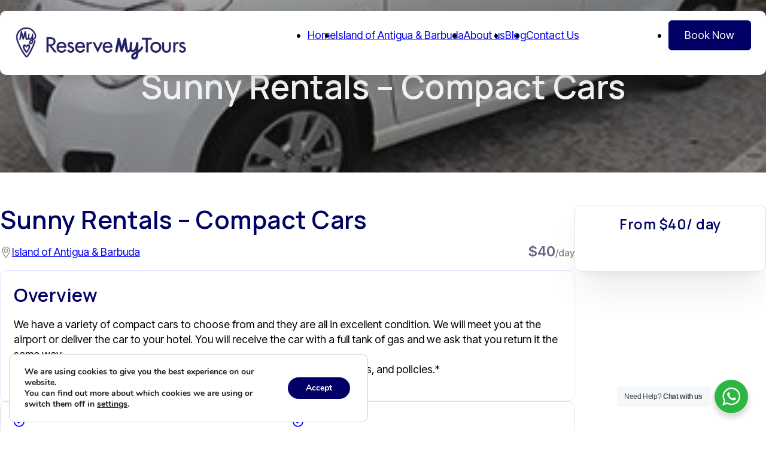

--- FILE ---
content_type: text/html; charset=UTF-8
request_url: https://reservemytours.com/car-rental/sunny-rentals-compact-cars/
body_size: 24410
content:
<!DOCTYPE html>
<html lang="en-US">
<head>
<meta charset="UTF-8">
<meta name="viewport" content="width=device-width, initial-scale=1">
<meta name='robots' content='index, follow, max-image-preview:large, max-snippet:-1, max-video-preview:-1' />
	<style>img:is([sizes="auto" i], [sizes^="auto," i]) { contain-intrinsic-size: 3000px 1500px }</style>
	
	<!-- This site is optimized with the Yoast SEO Premium plugin v23.8 (Yoast SEO v23.8) - https://yoast.com/wordpress/plugins/seo/ -->
	<title>Sunny Rentals - Compact Cars - Reserve My Tours</title>
	<link rel="canonical" href="https://reservemytours.com/car-rental/sunny-rentals-compact-cars/" />
	<meta property="og:locale" content="en_US" />
	<meta property="og:type" content="article" />
	<meta property="og:title" content="Sunny Rentals - Compact Cars" />
	<meta property="og:description" content="We have a variety of compact cars to choose from and they are all in excellent condition. We will meet you at the airport or deliver the car to your hotel. You will receive the car with a full tank of gas and we ask that you return it the same way.*Please click the link [&hellip;]" />
	<meta property="og:url" content="https://reservemytours.com/car-rental/sunny-rentals-compact-cars/" />
	<meta property="og:site_name" content="Reserve My Tours" />
	<meta property="article:publisher" content="https://www.facebook.com/ReserveMyTours" />
	<meta property="article:modified_time" content="2023-07-05T12:27:29+00:00" />
	<meta property="og:image" content="https://reservemytours.com/wp-content/uploads/2023/05/page2_img5-Qq8gp.jpg" />
	<meta property="og:image:width" content="330" />
	<meta property="og:image:height" content="280" />
	<meta property="og:image:type" content="image/jpeg" />
	<meta name="twitter:card" content="summary_large_image" />
	<script type="application/ld+json" class="yoast-schema-graph">{"@context":"https://schema.org","@graph":[{"@type":"WebPage","@id":"https://reservemytours.com/car-rental/sunny-rentals-compact-cars/","url":"https://reservemytours.com/car-rental/sunny-rentals-compact-cars/","name":"Sunny Rentals - Compact Cars - Reserve My Tours","isPartOf":{"@id":"https://reservemytours.com/#website"},"primaryImageOfPage":{"@id":"https://reservemytours.com/car-rental/sunny-rentals-compact-cars/#primaryimage"},"image":{"@id":"https://reservemytours.com/car-rental/sunny-rentals-compact-cars/#primaryimage"},"thumbnailUrl":"https://reservemytours.com/wp-content/uploads/2023/05/page2_img5-Qq8gp.jpg","datePublished":"2023-05-24T12:31:04+00:00","dateModified":"2023-07-05T12:27:29+00:00","breadcrumb":{"@id":"https://reservemytours.com/car-rental/sunny-rentals-compact-cars/#breadcrumb"},"inLanguage":"en-US","potentialAction":[{"@type":"ReadAction","target":["https://reservemytours.com/car-rental/sunny-rentals-compact-cars/"]}]},{"@type":"ImageObject","inLanguage":"en-US","@id":"https://reservemytours.com/car-rental/sunny-rentals-compact-cars/#primaryimage","url":"https://reservemytours.com/wp-content/uploads/2023/05/page2_img5-Qq8gp.jpg","contentUrl":"https://reservemytours.com/wp-content/uploads/2023/05/page2_img5-Qq8gp.jpg","width":330,"height":280,"caption":"page2_img5.jpg"},{"@type":"BreadcrumbList","@id":"https://reservemytours.com/car-rental/sunny-rentals-compact-cars/#breadcrumb","itemListElement":[{"@type":"ListItem","position":1,"name":"Home","item":"https://reservemytours.com/"},{"@type":"ListItem","position":2,"name":"Sunny Rentals &#8211; Compact Cars"}]},{"@type":"WebSite","@id":"https://reservemytours.com/#website","url":"https://reservemytours.com/","name":"Reserve My Tours","description":"","publisher":{"@id":"https://reservemytours.com/#organization"},"potentialAction":[{"@type":"SearchAction","target":{"@type":"EntryPoint","urlTemplate":"https://reservemytours.com/?s={search_term_string}"},"query-input":{"@type":"PropertyValueSpecification","valueRequired":true,"valueName":"search_term_string"}}],"inLanguage":"en-US"},{"@type":"Organization","@id":"https://reservemytours.com/#organization","name":"Reserve My Tours","url":"https://reservemytours.com/","logo":{"@type":"ImageObject","inLanguage":"en-US","@id":"https://reservemytours.com/#/schema/logo/image/","url":"https://reservemytours.com/wp-content/uploads/2023/06/Reserve-My-Tours-MY-LOGO-4BKqO.jpg","contentUrl":"https://reservemytours.com/wp-content/uploads/2023/06/Reserve-My-Tours-MY-LOGO-4BKqO.jpg","width":100,"height":141,"caption":"Reserve My Tours"},"image":{"@id":"https://reservemytours.com/#/schema/logo/image/"},"sameAs":["https://www.facebook.com/ReserveMyTours","https://www.instagram.com/reserve_my_tours/?igshid=1s5rdg0xpriyz"]}]}</script>
	<!-- / Yoast SEO Premium plugin. -->


<link rel='dns-prefetch' href='//www.googletagmanager.com' />
<link rel='dns-prefetch' href='//fonts.googleapis.com' />
<link rel="alternate" type="application/rss+xml" title="Reserve My Tours &raquo; Feed" href="https://reservemytours.com/feed/" />
<link rel="alternate" type="application/rss+xml" title="Reserve My Tours &raquo; Comments Feed" href="https://reservemytours.com/comments/feed/" />
<script>
window._wpemojiSettings = {"baseUrl":"https:\/\/s.w.org\/images\/core\/emoji\/15.0.3\/72x72\/","ext":".png","svgUrl":"https:\/\/s.w.org\/images\/core\/emoji\/15.0.3\/svg\/","svgExt":".svg","source":{"concatemoji":"https:\/\/reservemytours.com\/wp-includes\/js\/wp-emoji-release.min.js?ver=6.7.4"}};
/*! This file is auto-generated */
!function(i,n){var o,s,e;function c(e){try{var t={supportTests:e,timestamp:(new Date).valueOf()};sessionStorage.setItem(o,JSON.stringify(t))}catch(e){}}function p(e,t,n){e.clearRect(0,0,e.canvas.width,e.canvas.height),e.fillText(t,0,0);var t=new Uint32Array(e.getImageData(0,0,e.canvas.width,e.canvas.height).data),r=(e.clearRect(0,0,e.canvas.width,e.canvas.height),e.fillText(n,0,0),new Uint32Array(e.getImageData(0,0,e.canvas.width,e.canvas.height).data));return t.every(function(e,t){return e===r[t]})}function u(e,t,n){switch(t){case"flag":return n(e,"\ud83c\udff3\ufe0f\u200d\u26a7\ufe0f","\ud83c\udff3\ufe0f\u200b\u26a7\ufe0f")?!1:!n(e,"\ud83c\uddfa\ud83c\uddf3","\ud83c\uddfa\u200b\ud83c\uddf3")&&!n(e,"\ud83c\udff4\udb40\udc67\udb40\udc62\udb40\udc65\udb40\udc6e\udb40\udc67\udb40\udc7f","\ud83c\udff4\u200b\udb40\udc67\u200b\udb40\udc62\u200b\udb40\udc65\u200b\udb40\udc6e\u200b\udb40\udc67\u200b\udb40\udc7f");case"emoji":return!n(e,"\ud83d\udc26\u200d\u2b1b","\ud83d\udc26\u200b\u2b1b")}return!1}function f(e,t,n){var r="undefined"!=typeof WorkerGlobalScope&&self instanceof WorkerGlobalScope?new OffscreenCanvas(300,150):i.createElement("canvas"),a=r.getContext("2d",{willReadFrequently:!0}),o=(a.textBaseline="top",a.font="600 32px Arial",{});return e.forEach(function(e){o[e]=t(a,e,n)}),o}function t(e){var t=i.createElement("script");t.src=e,t.defer=!0,i.head.appendChild(t)}"undefined"!=typeof Promise&&(o="wpEmojiSettingsSupports",s=["flag","emoji"],n.supports={everything:!0,everythingExceptFlag:!0},e=new Promise(function(e){i.addEventListener("DOMContentLoaded",e,{once:!0})}),new Promise(function(t){var n=function(){try{var e=JSON.parse(sessionStorage.getItem(o));if("object"==typeof e&&"number"==typeof e.timestamp&&(new Date).valueOf()<e.timestamp+604800&&"object"==typeof e.supportTests)return e.supportTests}catch(e){}return null}();if(!n){if("undefined"!=typeof Worker&&"undefined"!=typeof OffscreenCanvas&&"undefined"!=typeof URL&&URL.createObjectURL&&"undefined"!=typeof Blob)try{var e="postMessage("+f.toString()+"("+[JSON.stringify(s),u.toString(),p.toString()].join(",")+"));",r=new Blob([e],{type:"text/javascript"}),a=new Worker(URL.createObjectURL(r),{name:"wpTestEmojiSupports"});return void(a.onmessage=function(e){c(n=e.data),a.terminate(),t(n)})}catch(e){}c(n=f(s,u,p))}t(n)}).then(function(e){for(var t in e)n.supports[t]=e[t],n.supports.everything=n.supports.everything&&n.supports[t],"flag"!==t&&(n.supports.everythingExceptFlag=n.supports.everythingExceptFlag&&n.supports[t]);n.supports.everythingExceptFlag=n.supports.everythingExceptFlag&&!n.supports.flag,n.DOMReady=!1,n.readyCallback=function(){n.DOMReady=!0}}).then(function(){return e}).then(function(){var e;n.supports.everything||(n.readyCallback(),(e=n.source||{}).concatemoji?t(e.concatemoji):e.wpemoji&&e.twemoji&&(t(e.twemoji),t(e.wpemoji)))}))}((window,document),window._wpemojiSettings);
</script>
<link rel="preconnect" href="https://fonts.gstatic.com/" crossorigin><style id='wp-emoji-styles-inline-css'>

	img.wp-smiley, img.emoji {
		display: inline !important;
		border: none !important;
		box-shadow: none !important;
		height: 1em !important;
		width: 1em !important;
		margin: 0 0.07em !important;
		vertical-align: -0.1em !important;
		background: none !important;
		padding: 0 !important;
	}
</style>
<link rel='stylesheet' id='wp-block-library-css' href='https://reservemytours.com/wp-includes/css/dist/block-library/style.min.css?ver=6.7.4' media='all' />
<link rel='stylesheet' id='jet-engine-frontend-css' href='https://reservemytours.com/wp-content/plugins/jet-engine/assets/css/frontend.css?ver=3.3.5' media='all' />
<link rel='stylesheet' id='nta-css-popup-css' href='https://reservemytours.com/wp-content/plugins/wp-whatsapp/assets/dist/css/style.css?ver=6.7.4' media='all' />
<style id='classic-theme-styles-inline-css'>
/*! This file is auto-generated */
.wp-block-button__link{color:#fff;background-color:#32373c;border-radius:9999px;box-shadow:none;text-decoration:none;padding:calc(.667em + 2px) calc(1.333em + 2px);font-size:1.125em}.wp-block-file__button{background:#32373c;color:#fff;text-decoration:none}
</style>
<style id='global-styles-inline-css'>
:root{--wp--preset--aspect-ratio--square: 1;--wp--preset--aspect-ratio--4-3: 4/3;--wp--preset--aspect-ratio--3-4: 3/4;--wp--preset--aspect-ratio--3-2: 3/2;--wp--preset--aspect-ratio--2-3: 2/3;--wp--preset--aspect-ratio--16-9: 16/9;--wp--preset--aspect-ratio--9-16: 9/16;--wp--preset--color--black: #000000;--wp--preset--color--cyan-bluish-gray: #abb8c3;--wp--preset--color--white: #ffffff;--wp--preset--color--pale-pink: #f78da7;--wp--preset--color--vivid-red: #cf2e2e;--wp--preset--color--luminous-vivid-orange: #ff6900;--wp--preset--color--luminous-vivid-amber: #fcb900;--wp--preset--color--light-green-cyan: #7bdcb5;--wp--preset--color--vivid-green-cyan: #00d084;--wp--preset--color--pale-cyan-blue: #8ed1fc;--wp--preset--color--vivid-cyan-blue: #0693e3;--wp--preset--color--vivid-purple: #9b51e0;--wp--preset--gradient--vivid-cyan-blue-to-vivid-purple: linear-gradient(135deg,rgba(6,147,227,1) 0%,rgb(155,81,224) 100%);--wp--preset--gradient--light-green-cyan-to-vivid-green-cyan: linear-gradient(135deg,rgb(122,220,180) 0%,rgb(0,208,130) 100%);--wp--preset--gradient--luminous-vivid-amber-to-luminous-vivid-orange: linear-gradient(135deg,rgba(252,185,0,1) 0%,rgba(255,105,0,1) 100%);--wp--preset--gradient--luminous-vivid-orange-to-vivid-red: linear-gradient(135deg,rgba(255,105,0,1) 0%,rgb(207,46,46) 100%);--wp--preset--gradient--very-light-gray-to-cyan-bluish-gray: linear-gradient(135deg,rgb(238,238,238) 0%,rgb(169,184,195) 100%);--wp--preset--gradient--cool-to-warm-spectrum: linear-gradient(135deg,rgb(74,234,220) 0%,rgb(151,120,209) 20%,rgb(207,42,186) 40%,rgb(238,44,130) 60%,rgb(251,105,98) 80%,rgb(254,248,76) 100%);--wp--preset--gradient--blush-light-purple: linear-gradient(135deg,rgb(255,206,236) 0%,rgb(152,150,240) 100%);--wp--preset--gradient--blush-bordeaux: linear-gradient(135deg,rgb(254,205,165) 0%,rgb(254,45,45) 50%,rgb(107,0,62) 100%);--wp--preset--gradient--luminous-dusk: linear-gradient(135deg,rgb(255,203,112) 0%,rgb(199,81,192) 50%,rgb(65,88,208) 100%);--wp--preset--gradient--pale-ocean: linear-gradient(135deg,rgb(255,245,203) 0%,rgb(182,227,212) 50%,rgb(51,167,181) 100%);--wp--preset--gradient--electric-grass: linear-gradient(135deg,rgb(202,248,128) 0%,rgb(113,206,126) 100%);--wp--preset--gradient--midnight: linear-gradient(135deg,rgb(2,3,129) 0%,rgb(40,116,252) 100%);--wp--preset--font-size--small: 13px;--wp--preset--font-size--medium: 20px;--wp--preset--font-size--large: 36px;--wp--preset--font-size--x-large: 42px;--wp--preset--spacing--20: 0.44rem;--wp--preset--spacing--30: 0.67rem;--wp--preset--spacing--40: 1rem;--wp--preset--spacing--50: 1.5rem;--wp--preset--spacing--60: 2.25rem;--wp--preset--spacing--70: 3.38rem;--wp--preset--spacing--80: 5.06rem;--wp--preset--shadow--natural: 6px 6px 9px rgba(0, 0, 0, 0.2);--wp--preset--shadow--deep: 12px 12px 50px rgba(0, 0, 0, 0.4);--wp--preset--shadow--sharp: 6px 6px 0px rgba(0, 0, 0, 0.2);--wp--preset--shadow--outlined: 6px 6px 0px -3px rgba(255, 255, 255, 1), 6px 6px rgba(0, 0, 0, 1);--wp--preset--shadow--crisp: 6px 6px 0px rgba(0, 0, 0, 1);}:where(.is-layout-flex){gap: 0.5em;}:where(.is-layout-grid){gap: 0.5em;}body .is-layout-flex{display: flex;}.is-layout-flex{flex-wrap: wrap;align-items: center;}.is-layout-flex > :is(*, div){margin: 0;}body .is-layout-grid{display: grid;}.is-layout-grid > :is(*, div){margin: 0;}:where(.wp-block-columns.is-layout-flex){gap: 2em;}:where(.wp-block-columns.is-layout-grid){gap: 2em;}:where(.wp-block-post-template.is-layout-flex){gap: 1.25em;}:where(.wp-block-post-template.is-layout-grid){gap: 1.25em;}.has-black-color{color: var(--wp--preset--color--black) !important;}.has-cyan-bluish-gray-color{color: var(--wp--preset--color--cyan-bluish-gray) !important;}.has-white-color{color: var(--wp--preset--color--white) !important;}.has-pale-pink-color{color: var(--wp--preset--color--pale-pink) !important;}.has-vivid-red-color{color: var(--wp--preset--color--vivid-red) !important;}.has-luminous-vivid-orange-color{color: var(--wp--preset--color--luminous-vivid-orange) !important;}.has-luminous-vivid-amber-color{color: var(--wp--preset--color--luminous-vivid-amber) !important;}.has-light-green-cyan-color{color: var(--wp--preset--color--light-green-cyan) !important;}.has-vivid-green-cyan-color{color: var(--wp--preset--color--vivid-green-cyan) !important;}.has-pale-cyan-blue-color{color: var(--wp--preset--color--pale-cyan-blue) !important;}.has-vivid-cyan-blue-color{color: var(--wp--preset--color--vivid-cyan-blue) !important;}.has-vivid-purple-color{color: var(--wp--preset--color--vivid-purple) !important;}.has-black-background-color{background-color: var(--wp--preset--color--black) !important;}.has-cyan-bluish-gray-background-color{background-color: var(--wp--preset--color--cyan-bluish-gray) !important;}.has-white-background-color{background-color: var(--wp--preset--color--white) !important;}.has-pale-pink-background-color{background-color: var(--wp--preset--color--pale-pink) !important;}.has-vivid-red-background-color{background-color: var(--wp--preset--color--vivid-red) !important;}.has-luminous-vivid-orange-background-color{background-color: var(--wp--preset--color--luminous-vivid-orange) !important;}.has-luminous-vivid-amber-background-color{background-color: var(--wp--preset--color--luminous-vivid-amber) !important;}.has-light-green-cyan-background-color{background-color: var(--wp--preset--color--light-green-cyan) !important;}.has-vivid-green-cyan-background-color{background-color: var(--wp--preset--color--vivid-green-cyan) !important;}.has-pale-cyan-blue-background-color{background-color: var(--wp--preset--color--pale-cyan-blue) !important;}.has-vivid-cyan-blue-background-color{background-color: var(--wp--preset--color--vivid-cyan-blue) !important;}.has-vivid-purple-background-color{background-color: var(--wp--preset--color--vivid-purple) !important;}.has-black-border-color{border-color: var(--wp--preset--color--black) !important;}.has-cyan-bluish-gray-border-color{border-color: var(--wp--preset--color--cyan-bluish-gray) !important;}.has-white-border-color{border-color: var(--wp--preset--color--white) !important;}.has-pale-pink-border-color{border-color: var(--wp--preset--color--pale-pink) !important;}.has-vivid-red-border-color{border-color: var(--wp--preset--color--vivid-red) !important;}.has-luminous-vivid-orange-border-color{border-color: var(--wp--preset--color--luminous-vivid-orange) !important;}.has-luminous-vivid-amber-border-color{border-color: var(--wp--preset--color--luminous-vivid-amber) !important;}.has-light-green-cyan-border-color{border-color: var(--wp--preset--color--light-green-cyan) !important;}.has-vivid-green-cyan-border-color{border-color: var(--wp--preset--color--vivid-green-cyan) !important;}.has-pale-cyan-blue-border-color{border-color: var(--wp--preset--color--pale-cyan-blue) !important;}.has-vivid-cyan-blue-border-color{border-color: var(--wp--preset--color--vivid-cyan-blue) !important;}.has-vivid-purple-border-color{border-color: var(--wp--preset--color--vivid-purple) !important;}.has-vivid-cyan-blue-to-vivid-purple-gradient-background{background: var(--wp--preset--gradient--vivid-cyan-blue-to-vivid-purple) !important;}.has-light-green-cyan-to-vivid-green-cyan-gradient-background{background: var(--wp--preset--gradient--light-green-cyan-to-vivid-green-cyan) !important;}.has-luminous-vivid-amber-to-luminous-vivid-orange-gradient-background{background: var(--wp--preset--gradient--luminous-vivid-amber-to-luminous-vivid-orange) !important;}.has-luminous-vivid-orange-to-vivid-red-gradient-background{background: var(--wp--preset--gradient--luminous-vivid-orange-to-vivid-red) !important;}.has-very-light-gray-to-cyan-bluish-gray-gradient-background{background: var(--wp--preset--gradient--very-light-gray-to-cyan-bluish-gray) !important;}.has-cool-to-warm-spectrum-gradient-background{background: var(--wp--preset--gradient--cool-to-warm-spectrum) !important;}.has-blush-light-purple-gradient-background{background: var(--wp--preset--gradient--blush-light-purple) !important;}.has-blush-bordeaux-gradient-background{background: var(--wp--preset--gradient--blush-bordeaux) !important;}.has-luminous-dusk-gradient-background{background: var(--wp--preset--gradient--luminous-dusk) !important;}.has-pale-ocean-gradient-background{background: var(--wp--preset--gradient--pale-ocean) !important;}.has-electric-grass-gradient-background{background: var(--wp--preset--gradient--electric-grass) !important;}.has-midnight-gradient-background{background: var(--wp--preset--gradient--midnight) !important;}.has-small-font-size{font-size: var(--wp--preset--font-size--small) !important;}.has-medium-font-size{font-size: var(--wp--preset--font-size--medium) !important;}.has-large-font-size{font-size: var(--wp--preset--font-size--large) !important;}.has-x-large-font-size{font-size: var(--wp--preset--font-size--x-large) !important;}
:where(.wp-block-post-template.is-layout-flex){gap: 1.25em;}:where(.wp-block-post-template.is-layout-grid){gap: 1.25em;}
:where(.wp-block-columns.is-layout-flex){gap: 2em;}:where(.wp-block-columns.is-layout-grid){gap: 2em;}
:root :where(.wp-block-pullquote){font-size: 1.5em;line-height: 1.6;}
</style>
<link rel='stylesheet' id='automaticcss-core-css' href='https://reservemytours.com/wp-content/uploads/automatic-css/automatic.css?ver=1742162606' media='all' />
<link rel='stylesheet' id='bricks-frontend-css' href='https://reservemytours.com/wp-content/themes/bricks/assets/css/frontend.min.css?ver=1731942085' media='all' />
<link rel='stylesheet' id='bricks-child-css' href='https://reservemytours.com/wp-content/themes/bricks-child/style.css?ver=1687771928' media='all' />
<link rel='stylesheet' id='bricks-font-awesome-6-brands-css' href='https://reservemytours.com/wp-content/themes/bricks/assets/css/libs/font-awesome-6-brands.min.css?ver=1731942085' media='all' />
<link rel='stylesheet' id='bricks-font-awesome-6-css' href='https://reservemytours.com/wp-content/themes/bricks/assets/css/libs/font-awesome-6.min.css?ver=1731942085' media='all' />
<link rel='stylesheet' id='bricks-ionicons-css' href='https://reservemytours.com/wp-content/themes/bricks/assets/css/libs/ionicons.min.css?ver=1731942085' media='all' />
<link rel='stylesheet' id='bricks-themify-icons-css' href='https://reservemytours.com/wp-content/themes/bricks/assets/css/libs/themify-icons.min.css?ver=1731942085' media='all' />
<link rel='stylesheet' id='bricks-photoswipe-css' href='https://reservemytours.com/wp-content/themes/bricks/assets/css/libs/photoswipe.min.css?ver=1731942085' media='all' />
<link rel='stylesheet' id='automaticcss-bricks-css' href='https://reservemytours.com/wp-content/uploads/automatic-css/automatic-bricks.css?ver=1742162608' media='all' />
<link rel='stylesheet' id='color-scheme-switcher-frontend-css' href='https://reservemytours.com/wp-content/plugins/automaticcss-plugin/classes/Features/Color_Scheme_Switcher/css/frontend.css?ver=1742162592' media='all' />
<link rel='stylesheet' id='automaticcss-frames-css' href='https://reservemytours.com/wp-content/uploads/automatic-css/automatic-frames.css?ver=1742162608' media='all' />
<style id='bricks-frontend-inline-inline-css'>
:root {} .brxe-container {width: 1366px} .woocommerce main.site-main {width: 1366px} #brx-content.wordpress {width: 1366px} body {font-family: "Inter Tight"} h1, h2, h3, h4, h5, h6 {font-family: "Manrope"; font-weight: 600; letter-spacing: 0.5px}.fr-header-delta {padding-top: 1em}.fr-header-delta { }.fr-header-delta__inner {display: flex; flex-direction: row; align-items: center; justify-content: space-between; padding-top: 0.6em; padding-right: 1.4em; padding-bottom: 0.6em; padding-left: 0.6em}@media (max-width: 478px) {.fr-header-delta__inner {padding-right: 1.2em}}.fr-brx-nav-delta .bricks-mobile-menu-toggle {color: var(--fr-text-dark)}.fr-brx-nav-delta .bricks-mobile-menu > li > a {color: var(--fr-text-light)}.fr-brx-nav-delta .bricks-mobile-menu > li > .brx-submenu-toggle > * {color: var(--fr-text-light)}.fr-brx-nav-delta .bricks-nav-menu > li {margin-left: 0}.fr-brx-nav-delta .bricks-nav-menu .sub-menu .brx-submenu-toggle > a + button {color: var(--fr-text-dark); font-size: var(--text-s); line-height: 1}.fr-brx-nav-delta .bricks-nav-menu .sub-menu .brx-submenu-toggle button {margin-left: .5em}.fr-brx-nav-delta .bricks-nav-menu .sub-menu {background-color: var(--shade-ultra-light)}.fr-brx-nav-delta .bricks-nav-menu .sub-menu > li > a {color: var(--fr-text-dark)}.fr-brx-nav-delta .bricks-nav-menu .sub-menu > li > .brx-submenu-toggle > * {color: var(--fr-text-dark)}.fr-brx-nav-delta .bricks-nav-menu > li.menu-item-has-children > .brx-submenu-toggle button[aria-expanded] {font-size: var(--text-s)}.fr-brx-nav-delta .bricks-mobile-menu .sub-menu > li > a {color: var(--fr-text-light)}.fr-brx-nav-delta .bricks-mobile-menu .sub-menu > li > .brx-submenu-toggle > * {color: var(--fr-text-light)}.fr-brx-nav-delta .bricks-nav-menu > li:hover > a {color: var(--action-hover)}.fr-brx-nav-delta .bricks-nav-menu > li:hover > .brx-submenu-toggle > * {color: var(--action-hover)}.fr-brx-nav-delta {--button-color: var(--action); --button-color-hover: var(--action-hover); --button-text: var(--white); --button-text-hover: var(--white); --link-gap: var(--content-gap);}@media (min-width: 991px) { .fr-brx-nav-delta { width: 100%; } .fr-brx-nav-delta ul:not(.sub-menu) { display: flex; gap: var(--link-gap); align-items: center; } }.fr-brx-nav-delta .bricks-nav-menu > li:first-child,.fr-brx-nav-delta .bricks-nav-menu > li:last-child { margin-left: auto;}.fr-brx-nav-delta .bricks-nav-menu > li:last-child a {background-color: var(--button-color); border-color: var(--button-color);color: var(--button-text); border-width: var(--btn-border-size); border-radius: var(--btn-radius); border-style: solid; line-height: var(--btn-line-height); letter-spacing: var(--btn-letter-spacing); text-transform: var(--btn-text-transform); text-decoration: var(--btn-text-decoration);font-style: var(--btn-text-style); font-weight: var(--btn-weight); padding: var(--btn-pad-y) var(--btn-pad-x); text-align: center;}.fr-brx-nav-delta .bricks-nav-menu > li:last-child a:hover {background-color: var(--button-color-hover); border-color: var(--button-color-hover);color: var(--button-text-hover); }@media (max-width: 991px) {.fr-brx-nav-delta {line-height: 0}.fr-brx-nav-delta .bricks-mobile-menu-toggle {color: var(--action); width: 32px !important}.fr-brx-nav-delta .bricks-mobile-menu-toggle .bar-top {width: 32px !important}.fr-brx-nav-delta .bricks-mobile-menu-toggle .bar-center {width: 32px !important}.fr-brx-nav-delta .bricks-mobile-menu-toggle .bar-bottom {width: 32px !important}}@media (max-width: 767px) {.fr-brx-nav-delta .bricks-mobile-menu > .menu-item-has-children .brx-submenu-toggle button {color: var(--fr-text-light)}}.fr-blog-hero-alpha {min-height: 40vh; justify-content: center; align-items: center; position: relative}@media (max-width: 478px) {.fr-blog-hero-alpha {min-height: 30vh}}.fr-blog-hero-alpha__content-wrapper {row-gap: var(--fr-content-gap); color: var(--fr-text-light); text-align: center; align-items: center; z-index: 1}@media (max-width: 767px) {.fr-blog-hero-alpha__content-wrapper {align-items: center; text-align: left}}.fr-blog-hero-alpha__heading {text-transform: capitalize}.fr-intro-charlie__content-wrapper {row-gap: var(--content-gap)}.fr-intro-charlie__heading {color: var(--action)}.fr-contact-info-bravo {font-style: normal; display: flex; flex-direction: row; align-items: flex-start; justify-content: flex-start; row-gap: em; column-gap: var(--fr-card-gap)}.fr-contact-info-bravo__details {text-decoration: none; font-size: var(--text-m); color: var(--shade-medium)}.fr-product-card-alpha__price {font-size: var(--text-l); font-weight: 600; color: var(--action-ultra-dark-trans-60)}.fr-intro-bravo__heading {font-size: var(--text-xl); color: var(--action)}.fr-feature-card-foxtrot {flex-direction: row; column-gap: var(--fr-card-gap); row-gap: var(--fr-card-gap)}@media (max-width: 767px) {.fr-feature-card-foxtrot {flex-wrap: nowrap}}.shadow-md {box-shadow: 0 2px 24px 0 rgba(0, 0, 0, 0.06)}.fr-footer-bravo {background-color: #f7f7f5; row-gap: var(--space-l)}.fr-footer-golf__top-inner {flex-wrap: wrap; display: flex; flex-direction: row; column-gap: var(--grid-gap); row-gap: var(--grid-gap); align-items: center}@media (max-width: 767px) {.fr-footer-golf__top-inner {flex-direction: column; align-items: flex-start}}.fr-nav-bravo__list {display: flex; column-gap: var(--grid-gap); row-gap: var(--grid-gap); flex-wrap: wrap; align-items: center}.fr-footer-bravo__contact {font-style: normal}.fr-footer-foxtrot__inner {display: flex; flex-direction: row; justify-content: space-between; align-items: center; row-gap: var(--content-gap); margin-left: 0}@media (max-width: 991px) {.fr-footer-foxtrot__inner {flex-direction: column; max-width: 100%}}.fr-footer-foxtrot__content-wrapper {width: var(--width-l); row-gap: var(--content-gap); margin-top: var(--section-space-s)}@media (max-width: 991px) {.fr-footer-foxtrot__content-wrapper {width: 100%}}.fr-social-bravo {display: flex; column-gap: var(--fr-card-gap); border-radius: var(--fr-card-radius); flex-wrap: wrap; row-gap: var(--fr-card-gap); justify-content: center; align-items: center; padding-top: var(--fr-card-gap); padding-right: var(--fr-card-gap); padding-bottom: var(--fr-card-gap); padding-left: var(--fr-card-gap)}.fr-social-bravo__link-wrapper {display: flex; align-items: center; column-gap: 1em; padding-top: 0.3em; padding-right: 0.3em; padding-bottom: 0.3em; padding-left: 0.3em; background-color: var(--white); border-radius: var(--fr-card-radius); text-decoration: none}.fr-social-bravo__icon {font-size: var(--text-l)}.fr-social-bravo__label {line-height: 1; text-decoration: none}.fr-footer-foxtrot__nav-wrapper {width: var(--nav-width); row-gap: var(--content-gap); position: static; padding-top: var(--space-l); padding-right: var(--space-l); padding-bottom: var(--space-l); padding-left: var(--space-l); right: 0px; background-color: var(--white); height: calc(100% + var(--nav-offset)); bottom: 0px}.fr-footer-foxtrot__nav-wrapper {isolation: isolate;}@media (max-width: 991px) {.fr-footer-foxtrot__nav-wrapper {position: relative; width: 100%; top: 0px; right: 0px; order: -1}}.fr-footer-foxtrot__nav-header {color: var(--action)}.fr-footer-foxtrot__nav {flex-direction: column; column-gap: var(--fr-content-gap); row-gap: var(--fr-content-gap); display: flex}.fr-footer-foxtrot__menu-list {row-gap: 1em; width: 100%; flex-direction: column; display: block; flex-wrap: wrap}.fr-footer-foxtrot__menu-list { -webkit-column-count: 2;  -moz-column-count: 2;column-count: 2; column-width: 9em;} .fr-footer-foxtrot__menu-list > li:not(:last-child) {margin-bottom: 1em;}.fr-footer-bravo__ul {margin-top: 0; margin-bottom: 0; padding-left: 0; row-gap: var(--space-s)}.fr-footer-bravo__ul {list-style: none;}.fr-footer-bravo__li {row-gap: px}.fr-footer-bravo__link {color: var(--base-hover)}.legal-meta-alpha {display: flex; flex-direction: row; flex-wrap: wrap; column-gap: var(--fr-content-gap); row-gap: var(--fr-content-gap); font-size: 1.4rem; padding-top: 2.6em; border-top: 1px solid var(--action-ultra-light)}.fr-footer-echo {row-gap: var(--container-gap); background-color: var(--fr-bg-dark); color: var(--fr-text-light); padding-bottom: 40px}.fr-footer-echo__inner {background-color: var(--shade-light-trans-10); display: grid; align-items: initial; grid-gap: var(--space-xl); grid-template-columns: var(--grid-2-3); grid-template-rows: var(--grid-1); align-items: stretch; padding-top: var(--space-xl); padding-right: var(--space-xl); padding-bottom: var(--space-xl); padding-left: var(--space-xl)}.fr-footer-echo__inner { }@media (max-width: 991px) {.fr-footer-echo__inner {padding-right: var(--space-m); padding-left: var(--space-m)}}@media (max-width: 767px) {.fr-footer-echo__inner {grid-template-columns: var(--grid-1)}}@media (max-width: 478px) {.fr-footer-echo__inner {padding-right: var(--space-s); padding-left: var(--space-s)}}.fr-footer-echo__content-wrapper {row-gap: var(--content-gap)}@media (max-width: 767px) {.fr-footer-echo__content-wrapper {row-gap: var(--content-gap)}}.fr-footer-golf__logo {width: 16em}@media (max-width: 991px) {.fr-footer-golf__logo {width: 16em}}.fr-footer-echo__nav-wrapper {display: grid; align-items: initial; grid-gap: var(--grid-gap); grid-template-columns: var(--grid-2); grid-template-rows: var(--grid-1)}@media (max-width: 478px) {.fr-footer-echo__nav-wrapper {grid-template-columns: var(--grid-1)}}.fr-footer-echo__column {row-gap: var(--content-gap)}.fr-footer-echo__list {row-gap: var(--fr-card-gap)}.fr-footer-echo__list-item {color: var(--fr-text-light)}.fr-footer-echo__nav-link {color: var(--fr-text-light)}.fr-footer-echo__sub {column-gap: var(--space-s); row-gap: var(--space-s); display: flex; flex-direction: row; flex-wrap: wrap; justify-content: space-between; align-items: center; font-size: var(--text-s)}@media (max-width: 767px) {.fr-footer-echo__sub {flex-direction: column; align-items: flex-start}}.fr-footer-echo__copyright {text-align: center}.fr-footer-echo__copyright a {color: var(--secondary);} .fr-footer-echo__copyright a:hover {color: #fff;}.fr-footer-echo__legal-nav {align-items: center; display: flex}.fr-footer-echo__legal-list {display: flex; flex-direction: row; flex-wrap: wrap; column-gap: var(--space-s); row-gap: var(--space-s)}.fr-footer-echo__legal-link {color: rgba(255, 255, 255, 0.65)}:root {--bricks-color-acss_import_transparent: transparent;}@media (max-width: 991px) {#brxe-d7b5b4 {width: 260px}}@media (max-width: 478px) {#brxe-d7b5b4 {width: 220px}}@media (max-width: 991px) {#brxe-9999db .bricks-nav-menu-wrapper { display: none; }#brxe-9999db .bricks-mobile-menu-toggle { display: block; }}@media (max-width: 991px) {#brxe-9999db .bricks-mobile-menu-wrapper {text-align: center; justify-content: center; width: 45%}#brxe-9999db .bricks-nav-menu {flex-direction: column}#brxe-9999db .bricks-mobile-menu > li > a {font-size: var(--text-xl)}#brxe-9999db .bricks-mobile-menu > li > .brx-submenu-toggle > * {font-size: var(--text-xl)}#brxe-9999db .bricks-mobile-menu-wrapper:before {background-color: var(--action-trans-90)}#brxe-9999db.show-mobile-menu .bricks-mobile-menu-toggle {color: var(--shade-ultra-light) !important}}@media (max-width: 767px) {#brxe-9999db .bricks-mobile-menu-wrapper {width: 100%}}#brxe-d9890e {background-color: var(--white); box-shadow: 0 5px 20px 0 var(--shade-dark-trans-20)}@media (max-width: 991px) {#brxe-d9890e {width: 96%}}#brxe-bkcujy {z-index: 1}#brxe-avmocc {position: absolute; width: 100%; height: 100%; top: 0px; right: 0px; bottom: 0px; left: 0px}#brxe-avmocc:not(.tag), #brxe-avmocc img {object-fit: cover}#brxe-dgpttz {position: absolute; top: 0px; right: 0px; bottom: 0px; left: 0px; background-color: var(--shade-ultra-dark-trans-40)}#brxe-gwxkbg {position: relative}#brxe-9ebfc9 {color: var(--shade-medium); fill: var(--shade-medium); font-size: 20px}@media (max-width: 478px) {#brxe-9ebfc9 {align-self: flex-start; margin-right: 10px}}#brxe-nbixrs {display: flex; align-items: center}#brxe-uxxzaj span {color: #25252590; font-size: 16px; font-weight: 500;}#brxe-4115ee {align-items: center; column-gap: 10px; width: 100%; display: flex; justify-content: space-between}@media (max-width: 478px) {#brxe-4115ee {flex-wrap: wrap}}#brxe-22e742 {flex-grow: 1; width: 100%}@media (max-width: 478px) {#brxe-22e742 {row-gap: 5px}}#brxe-f22426 {align-items: flex-end}@media (max-width: 478px) {#brxe-f22426 {align-content: center; align-items: flex-end; margin-top: var(--space-m)}}#brxe-zboffo:not(.tag), #brxe-zboffo img {object-fit: contain}#brxe-zboffo {width: 60px; height: 60px; border: 1px solid var(--shade-comp); border-radius: 50%}#brxe-d02fcc {font-size: 20px; line-height: 1.2; font-weight: 500; flex-grow: 0; width: 100%}@media (max-width: 478px) {#brxe-d02fcc {font-size: 18px}}#brxe-bbjbqj {text-align: center}#brxe-1f0099 {align-items: center; flex-wrap: wrap; flex-direction: row; text-align: center; justify-content: center; column-gap: 10px}#brxe-5a48f0 {flex-direction: column; width: 30%; padding-top: 1%; padding-right: 1%; padding-bottom: 1%; padding-left: 1%; border: 1px solid var(--action-ultra-light); border-radius: var(--radius-m); flex-grow: 1; align-items: center; justify-content: flex-start; row-gap: 0.5em; color: var(--base)}@media (max-width: 991px) {#brxe-5a48f0 {width: 30%}}@media (max-width: 478px) {#brxe-5a48f0 {width: 45%; padding-top: 1rem; padding-right: 1rem; padding-bottom: 1rem; padding-left: 1rem}}#brxe-vvradp:not(.tag), #brxe-vvradp img {object-fit: contain}#brxe-vvradp {width: 60px; height: 60px; border: 1px solid var(--shade-comp); border-radius: 50%}#brxe-d3f608 {font-size: 20px; line-height: 1.2; font-weight: 500; text-align: center}@media (max-width: 478px) {#brxe-d3f608 {font-size: 18px}}#brxe-bhxgqh {text-align: center}#brxe-b2e88d {align-items: center; flex-direction: column}#brxe-66748d {flex-direction: column; justify-content: flex-start; align-items: center; width: 30%; padding-top: 1%; padding-right: 1%; padding-bottom: 1%; padding-left: 1%; border: 1px solid var(--action-ultra-light); border-radius: var(--radius-m); flex-grow: 1; flex-wrap: wrap; row-gap: 0.5em; color: var(--base)}@media (max-width: 991px) {#brxe-66748d {width: 30%}}@media (max-width: 478px) {#brxe-66748d {width: 45%; padding-top: 1rem; padding-right: 1rem; padding-bottom: 1rem; padding-left: 1rem}}#brxe-ladbia {width: 60px; height: 60px; border: 1px solid var(--shade-comp); border-radius: 50%}#brxe-txbnui {font-size: 20px; line-height: 1.2; font-weight: 500; text-align: center}@media (max-width: 478px) {#brxe-txbnui {font-size: 18px}}#brxe-blhzju {text-align: center}#brxe-pcawkf {align-items: center; flex-direction: column}#brxe-lerilk {flex-direction: column; justify-content: flex-start; align-items: center; width: 30%; padding-top: 1%; padding-right: 1%; padding-bottom: 1%; padding-left: 1%; border: 1px solid var(--action-ultra-light); border-radius: var(--radius-m); flex-grow: 1; flex-wrap: wrap; row-gap: 0.5em; color: var(--base)}@media (max-width: 991px) {#brxe-lerilk {width: 30%}}@media (max-width: 478px) {#brxe-lerilk {width: 45%; padding-top: 1rem; padding-right: 1rem; padding-bottom: 1rem; padding-left: 1rem}}#brxe-uizudz {width: 60px; height: 60px; border: 1px solid var(--shade-comp); border-radius: 50%}#brxe-rjqnxj {font-size: 20px; line-height: 1.2; font-weight: 500; text-align: center}@media (max-width: 478px) {#brxe-rjqnxj {font-size: 18px}}#brxe-fujqll {text-align: center}#brxe-suhclw {align-items: center; flex-direction: column}#brxe-rshhif {flex-direction: column; justify-content: flex-start; align-items: center; width: 30%; padding-top: 1%; padding-right: 1%; padding-bottom: 1%; padding-left: 1%; border: 1px solid var(--action-ultra-light); border-radius: var(--radius-m); flex-grow: 1; flex-wrap: wrap; row-gap: 0.5em; color: var(--base)}@media (max-width: 991px) {#brxe-rshhif {width: 30%}}@media (max-width: 478px) {#brxe-rshhif {width: 45%; padding-top: 1rem; padding-right: 1rem; padding-bottom: 1rem; padding-left: 1rem}}#brxe-nmrpqp {width: 60px; height: 60px; border: 1px solid var(--shade-comp); border-radius: 50%}#brxe-cobqio {font-size: 20px; line-height: 1.2; font-weight: 500; text-align: center}@media (max-width: 478px) {#brxe-cobqio {font-size: 18px}}#brxe-mbzfzj {text-align: center}#brxe-tdqdug {align-items: center; flex-direction: column}#brxe-jakzmu {flex-direction: column; justify-content: flex-start; align-items: center; width: 30%; padding-top: 1%; padding-right: 1%; padding-bottom: 1%; padding-left: 1%; border: 1px solid var(--action-ultra-light); border-radius: var(--radius-m); flex-grow: 1; flex-wrap: wrap; row-gap: 0.5em; color: var(--base)}@media (max-width: 991px) {#brxe-jakzmu {width: 30%}}@media (max-width: 478px) {#brxe-jakzmu {width: 45%; padding-top: 1rem; padding-right: 1rem; padding-bottom: 1rem; padding-left: 1rem}}#brxe-chzvgx {width: 60px; height: 60px; border: 1px solid var(--shade-comp); border-radius: 50%}#brxe-sekmmf {font-size: 20px; line-height: 1.2; font-weight: 500; text-align: center}@media (max-width: 478px) {#brxe-sekmmf {font-size: 18px}}#brxe-ubymwu {text-align: center}#brxe-wzhtkz {align-items: center; flex-direction: column}#brxe-xhgfkg {flex-direction: column; justify-content: flex-start; align-items: center; width: 30%; padding-top: 1%; padding-right: 1%; padding-bottom: 1%; padding-left: 1%; border: 1px solid var(--action-ultra-light); border-radius: var(--radius-m); flex-grow: 1; flex-wrap: wrap; row-gap: 0.5em; color: var(--base)}@media (max-width: 991px) {#brxe-xhgfkg {width: 30%}}@media (max-width: 478px) {#brxe-xhgfkg {width: 45%; padding-top: 1rem; padding-right: 1rem; padding-bottom: 1rem; padding-left: 1rem}}#brxe-6d20df {flex-direction: row; column-gap: 20px; flex-wrap: wrap; align-items: stretch; justify-content: space-between; row-gap: 20px; display: none}@media (max-width: 991px) {#brxe-6d20df {row-gap: 20px; justify-content: space-between}}#brxe-ymyxdf {width: 100%; font-size: var(--text-xl); color: var(--action)}#brxe-a59f96 {width: 100%}#brxe-a59f96 .x-read-more_content {max-height: 260px}#brxe-a59f96 .x-read-more_link {color: var(--shade-medium); font-size: var(--text); align-self: flex-start; padding-top: 1em; padding-right: 0; padding-bottom: 0; padding-left: 0; background-color: var(--bricks-color-acss_import_transparent)}#brxe-473771 {display: flex; flex-wrap: wrap; flex-direction: row; grid-template-columns: 2; grid-auto-rows: 3; grid-auto-columns: 2; row-gap: 10px; border: 1px solid var(--action-ultra-light); border-radius: var(--radius-m); padding-top: var(--space-s); padding-right: var(--space-s); padding-bottom: var(--space-s); padding-left: var(--space-s)}#brxe-368fcf {background-color: var(--white); padding-right: 1rem; padding-left: 1rem; width: auto; color: var(--action); font-size: var(--text-l); margin-top: -1.3em; z-index: 1}.brxe-b70002 .brxe-7be840.brxe-icon-box {flex-direction: row}.brxe-b70002 .brxe-7be840.brxe-icon-box .icon {color: var(--warning); margin-right: 5px; align-self: flex-start}.brxe-b70002 .brxe-7be840.brxe-icon-box .icon a {color: var(--warning)}.brxe-b70002 .brxe-7be840.brxe-icon-box .icon i {font-size: 22px}.brxe-b70002.brxe-block {align-items: flex-start}#brxe-c0b5c3 {display: grid; align-items: initial; flex-wrap: nowrap; flex-direction: column}#brxe-c0b5c3 {display: grid; grid-template-columns: repeat(2, 1fr); grid-template-rows: 1fr; gap: 1em;}@media (max-width: 767px) {#brxe-c0b5c3 {width: 100%}}@media (max-width: 478px) {#brxe-c0b5c3 { grid-template-columns: repeat(1, 1fr);}}#brxe-4daca3 {padding-top: var(--space-s); padding-right: var(--space-s); padding-bottom: var(--space-s); padding-left: var(--space-s); display: flex; flex-wrap: wrap; flex-direction: row; grid-template-columns: 2; grid-auto-rows: 3; grid-auto-columns: 2; row-gap: 10px; border: 1px solid var(--shade-light-trans-80); border-radius: var(--radius-m)}#brxe-ipsdrf {padding-right: 1rem; padding-left: 1rem; width: auto; color: var(--action); font-size: var(--text-l); margin-top: -1.3em; background-color: var(--white); z-index: 1}.brxe-eyadeu .brxe-qcbuuw.brxe-icon-box {flex-direction: row}.brxe-eyadeu .brxe-qcbuuw.brxe-icon-box .icon {color: var(--action-medium); margin-right: 5px; align-self: flex-start}.brxe-eyadeu .brxe-qcbuuw.brxe-icon-box .icon a {color: var(--action-medium)}.brxe-eyadeu .brxe-qcbuuw.brxe-icon-box .icon i {font-size: 22px}.brxe-eyadeu.brxe-block {align-items: flex-start}#brxe-xbwdgr {flex-direction: column; display: grid; align-items: initial; flex-wrap: nowrap}#brxe-xbwdgr {display: grid; grid-template-columns: repeat(2, 1fr); grid-template-rows: 1fr; gap: 1em;}@media (max-width: 767px) {#brxe-xbwdgr {width: 100%}}@media (max-width: 478px) {#brxe-xbwdgr { grid-template-columns: repeat(1, 1fr);}}#brxe-tfnqwm {padding-top: var(--space-s); padding-right: var(--space-s); padding-bottom: var(--space-s); padding-left: var(--space-s); display: flex; flex-wrap: wrap; flex-direction: row; grid-template-columns: 2; grid-auto-rows: 3; grid-auto-columns: 2; row-gap: 10px; border: 1px solid var(--shade-light-trans-80); border-radius: var(--radius-m)}#brxe-f768c8 {padding-right: 1rem; padding-left: 1rem; width: auto; font-size: var(--text-l); color: var(--action); margin-top: -1.3em; background-color: var(--white); z-index: 1}.brxe-f686f4 .brxe-69babc.brxe-icon-box {flex-direction: row}.brxe-f686f4 .brxe-69babc.brxe-icon-box .icon {color: var(--shade-medium); margin-right: 5px; align-self: flex-start}.brxe-f686f4 .brxe-69babc.brxe-icon-box .icon a {color: var(--shade-medium)}.brxe-f686f4 .brxe-69babc.brxe-icon-box .icon i {font-size: 22px}.brxe-f686f4.brxe-block {align-items: flex-start}#brxe-5515d5 {display: grid; align-items: initial; flex-wrap: nowrap; flex-direction: column}#brxe-5515d5 {display: grid; grid-template-columns: repeat(2, 1fr); grid-template-rows: 1fr; gap: 1em;}@media (max-width: 767px) {#brxe-5515d5 {width: 100%}}@media (max-width: 478px) {#brxe-5515d5 { grid-template-columns: repeat(1, 1fr);}}#brxe-2e77d4 {padding-top: var(--space-s); padding-right: var(--space-s); padding-bottom: var(--space-s); padding-left: var(--space-s); display: flex; flex-wrap: wrap; flex-direction: row; grid-template-columns: 2; grid-auto-rows: 3; grid-auto-columns: 2; row-gap: 10px; border: 1px solid var(--shade-light-trans-80); border-radius: var(--radius-m)}#brxe-31399f {width: 100%; font-size: var(--text-xl); color: var(--action)}#brxe-hbeotx {--gutter: .6em; --columns: 2}#brxe-hbeotx .image {border-radius: var(--radius-m)}#map {flex-direction: row; flex-wrap: wrap; grid-template-columns: 2; grid-auto-rows: 3; grid-auto-columns: 2; row-gap: 20px}#brxe-mkdbwy {width: 100%; font-size: var(--text-xl); color: var(--action)}#brxe-udqdjh {height: 420px}@media (max-width: 767px) {#brxe-udqdjh {height: 360px}}#brxe-plymrh {flex-direction: row; flex-wrap: wrap; grid-template-columns: 2; grid-auto-rows: 3; grid-auto-columns: 2; row-gap: 20px}#brxe-997d7c {width: 65%; row-gap: 30px; flex-grow: 1; overflow: hidden}@media (max-width: 991px) {#brxe-997d7c {width: 100%}}@media (max-width: 767px) {#brxe-997d7c {padding-top: 20px}}@media (max-width: 478px) {#brxe-997d7c {padding-top: 0}}#brxe-twgrla {color: var(--action); text-align: center}#brxe-ff5ff8 {text-transform: capitalize; text-align: center; color: var(--action); padding-top: 0; padding-right: 0; padding-bottom: 0; padding-left: 0; width: 90%; align-self: center}#brxe-ff5ff8 button{ background-color: transparent; color: #fff; text-transform: Uppercase; width: 100%; font-weight: 600;padding: 0.7em 1em 0.7em 1em;}#brxe-5f698f {flex-direction: column; width: 100%; display: flex; padding-top: 1em; padding-right: 0; padding-bottom: 1em; padding-left: 0; border: 1px solid var(--shade-light-trans-80); row-gap: 5px}#form {width: 25%; z-index: 25; position: sticky; top: 29px}@media (max-width: 991px) {#form {width: 100%}#form {display: none;}}#brxe-f444ff {align-items: stretch; flex-direction: row; justify-content: space-between; flex-wrap: wrap; row-gap: 30px; column-gap: var(--space-l)}@media (max-width: 991px) {#brxe-f444ff {flex-direction: column; row-gap: 30px}}@media (max-width: 478px) {#brxe-f444ff {width: 90%}}#brxe-a4569e {color: var(--action-medium); font-size: var(--text-xl); font-weight: 400; margin-left: auto}#brxe-a4569e span {color: #25252590; font-size: 16px; font-weight: 500;}@media (max-width: 991px) {#brxe-a4569e {text-align: right}}#brxe-680768 {text-transform: capitalize; text-align: center; padding-top: 0; padding-right: 0; padding-bottom: 0; padding-left: 0}#brxe-680768 button{ background-color: transparent; color: #fff; text-transform: capitalize; width: 100%;padding: 0.7em 1em 0.7em 1em;}#brxe-d48d53 {flex-direction: row; position: fixed; bottom: 0px; align-items: center; justify-content: space-between; padding-top: 1.2em; padding-right: 20px; padding-bottom: 1.2em; padding-left: 20px; background-color: #ffffff; z-index: 20; border-top-left-radius: 8px; border-top-right-radius: 8px; box-shadow: 0 -5px 20px -10px rgba(0, 0, 0, 0.25); display: none}#brxe-d48d53 {display: none;}@media (max-width: 991px) {#brxe-d48d53 {text-align: center; display: flex; flex-direction: row; position: sticky}}@media (max-width: 478px) {#brxe-d48d53 {z-index: 20; position: sticky; bottom: 0px; padding-top: 1em; padding-right: 20px; padding-bottom: 1.6em; padding-left: 20px; background-color: #ffffff; border-top-left-radius: 8px; border-top-right-radius: 8px; box-shadow: 0 -10px 20px -10px rgba(0, 0, 0, 0.25); flex-direction: row; align-items: center; justify-content: space-between; left: 0px; right: 0px}}#brxe-2aaa1f {padding-top: 3em}@media (max-width: 991px) {#brxe-2aaa1f {padding-bottom: 0}}@media (max-width: 478px) {#brxe-2aaa1f {padding-top: 1.2em; padding-right: 0; padding-bottom: 0; padding-left: 0}}#brxe-pgsjda {fill: var(--action); height: var(--text-xl)}#brxe-gbukaz {color: var(--action)}#brxe-esstmn {display: flex; flex-wrap: wrap; align-items: center; column-gap: var(--space-s)}#brxe-9c3e1b {flex-direction: row; width: auto; margin-left: auto; column-gap: var(--space-m)}#brxe-cbbc4e {justify-content: flex-start}@media (max-width: 767px) {#brxe-cbbc4e {justify-content: flex-start; align-items: flex-start}}@media (max-width: 478px) {#brxe-cbbc4e {justify-content: flex-start}}@media (max-width: 991px) {#brxe-715b3d {margin-top: 0}}.brxe-kegszq.brxe-block {row-gap: var(--space-xs)}#brxe-a44405 {margin-right: auto}#brxe-21af37 {justify-content: center}#brxe-8208b7 {padding-top: 3em; padding-bottom: 2em; margin-top: 200px; display: none}#brxe-riqume:not(.tag), #brxe-riqume img {filter: invert(100%) brightness(200%)}#brxe-563b85 {color: var(--white)}#brxe-xoxipf {justify-content: flex-start}@media (max-width: 767px) {#brxe-xoxipf {justify-content: flex-start; align-items: flex-start}}@media (max-width: 478px) {#brxe-xoxipf {justify-content: flex-start}}#brxe-ee74fd {color: var(--white)}.brxe-b919ea .brxe-0e3d83.brxe-text-basic {color: var(--shade-ultra-light)}.brxe-0e3d83 a {color: #f7f7f5;} .brxe-0e3d83 a:hover {color: #fff;}#brxe-b7843a {color: var(--white)}#brxe-e59a3e {color: var(--base-ultra-light)}#brxe-7f404f {margin-bottom: 0}@media (max-width: 478px) {#brxe-7f404f {width: 100%; justify-content: space-around}}@media (max-width: 478px) {#brxe-73e438 {width: 100%; text-align: center; justify-content: space-around}}@media (max-width: 478px) {#brxe-0a0357 {align-items: center}}#brxe-d084d8 {background-color: var(--action-ultra-dark)}
</style>
<link rel='stylesheet' id='bricks-google-fonts-css' href='https://fonts.googleapis.com/css2?family=Inter+Tight:ital,wght@0,100;0,200;0,300;0,400;0,500;0,600;0,700;0,800;0,900;1,100;1,200;1,300;1,400;1,500;1,600;1,700;1,800;1,900&#038;display=swap&#038;family=Manrope:wght@200;300;400;500;600;700;800&#038;display=swap' media='all' />
<link rel='stylesheet' id='moove_gdpr_frontend-css' href='https://reservemytours.com/wp-content/plugins/gdpr-cookie-compliance/dist/styles/gdpr-main.css?ver=4.15.10' media='all' />
<style id='moove_gdpr_frontend-inline-css'>
#moove_gdpr_cookie_modal,#moove_gdpr_cookie_info_bar,.gdpr_cookie_settings_shortcode_content{font-family:Nunito,sans-serif}#moove_gdpr_save_popup_settings_button{background-color:#373737;color:#fff}#moove_gdpr_save_popup_settings_button:hover{background-color:#000}#moove_gdpr_cookie_info_bar .moove-gdpr-info-bar-container .moove-gdpr-info-bar-content a.mgbutton,#moove_gdpr_cookie_info_bar .moove-gdpr-info-bar-container .moove-gdpr-info-bar-content button.mgbutton{background-color:#010066}#moove_gdpr_cookie_modal .moove-gdpr-modal-content .moove-gdpr-modal-footer-content .moove-gdpr-button-holder a.mgbutton,#moove_gdpr_cookie_modal .moove-gdpr-modal-content .moove-gdpr-modal-footer-content .moove-gdpr-button-holder button.mgbutton,.gdpr_cookie_settings_shortcode_content .gdpr-shr-button.button-green{background-color:#010066;border-color:#010066}#moove_gdpr_cookie_modal .moove-gdpr-modal-content .moove-gdpr-modal-footer-content .moove-gdpr-button-holder a.mgbutton:hover,#moove_gdpr_cookie_modal .moove-gdpr-modal-content .moove-gdpr-modal-footer-content .moove-gdpr-button-holder button.mgbutton:hover,.gdpr_cookie_settings_shortcode_content .gdpr-shr-button.button-green:hover{background-color:#fff;color:#010066}#moove_gdpr_cookie_modal .moove-gdpr-modal-content .moove-gdpr-modal-close i,#moove_gdpr_cookie_modal .moove-gdpr-modal-content .moove-gdpr-modal-close span.gdpr-icon{background-color:#010066;border:1px solid #010066}#moove_gdpr_cookie_info_bar span.change-settings-button.focus-g,#moove_gdpr_cookie_info_bar span.change-settings-button:focus,#moove_gdpr_cookie_info_bar button.change-settings-button.focus-g,#moove_gdpr_cookie_info_bar button.change-settings-button:focus{-webkit-box-shadow:0 0 1px 3px #010066;-moz-box-shadow:0 0 1px 3px #010066;box-shadow:0 0 1px 3px #010066}#moove_gdpr_cookie_modal .moove-gdpr-modal-content .moove-gdpr-modal-close i:hover,#moove_gdpr_cookie_modal .moove-gdpr-modal-content .moove-gdpr-modal-close span.gdpr-icon:hover,#moove_gdpr_cookie_info_bar span[data-href]>u.change-settings-button{color:#010066}#moove_gdpr_cookie_modal .moove-gdpr-modal-content .moove-gdpr-modal-left-content #moove-gdpr-menu li.menu-item-selected a span.gdpr-icon,#moove_gdpr_cookie_modal .moove-gdpr-modal-content .moove-gdpr-modal-left-content #moove-gdpr-menu li.menu-item-selected button span.gdpr-icon{color:inherit}#moove_gdpr_cookie_modal .moove-gdpr-modal-content .moove-gdpr-modal-left-content #moove-gdpr-menu li a span.gdpr-icon,#moove_gdpr_cookie_modal .moove-gdpr-modal-content .moove-gdpr-modal-left-content #moove-gdpr-menu li button span.gdpr-icon{color:inherit}#moove_gdpr_cookie_modal .gdpr-acc-link{line-height:0;font-size:0;color:transparent;position:absolute}#moove_gdpr_cookie_modal .moove-gdpr-modal-content .moove-gdpr-modal-close:hover i,#moove_gdpr_cookie_modal .moove-gdpr-modal-content .moove-gdpr-modal-left-content #moove-gdpr-menu li a,#moove_gdpr_cookie_modal .moove-gdpr-modal-content .moove-gdpr-modal-left-content #moove-gdpr-menu li button,#moove_gdpr_cookie_modal .moove-gdpr-modal-content .moove-gdpr-modal-left-content #moove-gdpr-menu li button i,#moove_gdpr_cookie_modal .moove-gdpr-modal-content .moove-gdpr-modal-left-content #moove-gdpr-menu li a i,#moove_gdpr_cookie_modal .moove-gdpr-modal-content .moove-gdpr-tab-main .moove-gdpr-tab-main-content a:hover,#moove_gdpr_cookie_info_bar.moove-gdpr-dark-scheme .moove-gdpr-info-bar-container .moove-gdpr-info-bar-content a.mgbutton:hover,#moove_gdpr_cookie_info_bar.moove-gdpr-dark-scheme .moove-gdpr-info-bar-container .moove-gdpr-info-bar-content button.mgbutton:hover,#moove_gdpr_cookie_info_bar.moove-gdpr-dark-scheme .moove-gdpr-info-bar-container .moove-gdpr-info-bar-content a:hover,#moove_gdpr_cookie_info_bar.moove-gdpr-dark-scheme .moove-gdpr-info-bar-container .moove-gdpr-info-bar-content button:hover,#moove_gdpr_cookie_info_bar.moove-gdpr-dark-scheme .moove-gdpr-info-bar-container .moove-gdpr-info-bar-content span.change-settings-button:hover,#moove_gdpr_cookie_info_bar.moove-gdpr-dark-scheme .moove-gdpr-info-bar-container .moove-gdpr-info-bar-content button.change-settings-button:hover,#moove_gdpr_cookie_info_bar.moove-gdpr-dark-scheme .moove-gdpr-info-bar-container .moove-gdpr-info-bar-content u.change-settings-button:hover,#moove_gdpr_cookie_info_bar span[data-href]>u.change-settings-button,#moove_gdpr_cookie_info_bar.moove-gdpr-dark-scheme .moove-gdpr-info-bar-container .moove-gdpr-info-bar-content a.mgbutton.focus-g,#moove_gdpr_cookie_info_bar.moove-gdpr-dark-scheme .moove-gdpr-info-bar-container .moove-gdpr-info-bar-content button.mgbutton.focus-g,#moove_gdpr_cookie_info_bar.moove-gdpr-dark-scheme .moove-gdpr-info-bar-container .moove-gdpr-info-bar-content a.focus-g,#moove_gdpr_cookie_info_bar.moove-gdpr-dark-scheme .moove-gdpr-info-bar-container .moove-gdpr-info-bar-content button.focus-g,#moove_gdpr_cookie_info_bar.moove-gdpr-dark-scheme .moove-gdpr-info-bar-container .moove-gdpr-info-bar-content a.mgbutton:focus,#moove_gdpr_cookie_info_bar.moove-gdpr-dark-scheme .moove-gdpr-info-bar-container .moove-gdpr-info-bar-content button.mgbutton:focus,#moove_gdpr_cookie_info_bar.moove-gdpr-dark-scheme .moove-gdpr-info-bar-container .moove-gdpr-info-bar-content a:focus,#moove_gdpr_cookie_info_bar.moove-gdpr-dark-scheme .moove-gdpr-info-bar-container .moove-gdpr-info-bar-content button:focus,#moove_gdpr_cookie_info_bar.moove-gdpr-dark-scheme .moove-gdpr-info-bar-container .moove-gdpr-info-bar-content span.change-settings-button.focus-g,span.change-settings-button:focus,button.change-settings-button.focus-g,button.change-settings-button:focus,#moove_gdpr_cookie_info_bar.moove-gdpr-dark-scheme .moove-gdpr-info-bar-container .moove-gdpr-info-bar-content u.change-settings-button.focus-g,#moove_gdpr_cookie_info_bar.moove-gdpr-dark-scheme .moove-gdpr-info-bar-container .moove-gdpr-info-bar-content u.change-settings-button:focus{color:#010066}#moove_gdpr_cookie_modal.gdpr_lightbox-hide{display:none}
</style>
<script id="color-scheme-switcher-frontend-js-extra">
var acss = {"color_mode":"light","enable_client_color_preference":"true"};
</script>
<script src="https://reservemytours.com/wp-content/plugins/automaticcss-plugin/classes/Features/Color_Scheme_Switcher/js/frontend.min.js?ver=1742162592" id="color-scheme-switcher-frontend-js"></script>
<script src="https://reservemytours.com/wp-content/themes/bricks/assets/js/libs/fontfaceobserver.min.js?ver=2.3.0" id="bricks-fontfaceobserver-js"></script>
<script id="bricks-fontfaceobserver-js-after">
document.addEventListener('DOMContentLoaded', function() {const fontFaceObserver_0 = new FontFaceObserver('Inter Tight'); const fontFaceObserver_1 = new FontFaceObserver('Manrope'); Promise.all([fontFaceObserver_0.load(null, 1000),fontFaceObserver_1.load(null, 1000)]).then(function() {
				document.body.style.opacity = null;
			}, function () {
				document.body.style.opacity = null;
			});})
</script>

<!-- Google tag (gtag.js) snippet added by Site Kit -->
<!-- Google Analytics snippet added by Site Kit -->
<script src="https://www.googletagmanager.com/gtag/js?id=GT-MQR77LK" id="google_gtagjs-js" async></script>
<script id="google_gtagjs-js-after">
window.dataLayer = window.dataLayer || [];function gtag(){dataLayer.push(arguments);}
gtag("set","linker",{"domains":["reservemytours.com"]});
gtag("js", new Date());
gtag("set", "developer_id.dZTNiMT", true);
gtag("config", "GT-MQR77LK");
</script>
<script src="https://reservemytours.com/wp-includes/js/jquery/jquery.min.js?ver=3.7.1" id="jquery-core-js"></script>
<script src="https://reservemytours.com/wp-includes/js/jquery/jquery-migrate.min.js?ver=3.4.1" id="jquery-migrate-js"></script>
<link rel="https://api.w.org/" href="https://reservemytours.com/wp-json/" /><link rel="alternate" title="JSON" type="application/json" href="https://reservemytours.com/wp-json/wp/v2/car-rental/544" /><meta name="generator" content="WordPress 6.7.4" />
<link rel='shortlink' href='https://reservemytours.com/?p=544' />
<link rel="alternate" title="oEmbed (JSON)" type="application/json+oembed" href="https://reservemytours.com/wp-json/oembed/1.0/embed?url=https%3A%2F%2Freservemytours.com%2Fcar-rental%2Fsunny-rentals-compact-cars%2F" />
<link rel="alternate" title="oEmbed (XML)" type="text/xml+oembed" href="https://reservemytours.com/wp-json/oembed/1.0/embed?url=https%3A%2F%2Freservemytours.com%2Fcar-rental%2Fsunny-rentals-compact-cars%2F&#038;format=xml" />
<meta name="generator" content="Site Kit by Google 1.170.0" /><script src="https://kleesto.ams3.cdn.digitaloceanspaces.com/widget/kleestowidget.js" id="kleestowidget" defer></script>

<!-- Google Tag Manager -->
<script>(function(w,d,s,l,i){w[l]=w[l]||[];w[l].push({'gtm.start':
new Date().getTime(),event:'gtm.js'});var f=d.getElementsByTagName(s)[0],
j=d.createElement(s),dl=l!='dataLayer'?'&l='+l:'';j.async=true;j.src=
'https://www.googletagmanager.com/gtm.js?id='+i+dl;f.parentNode.insertBefore(j,f);
})(window,document,'script','dataLayer','GTM-5MRD475N');</script>
<!-- End Google Tag Manager -->
<link rel="icon" href="https://reservemytours.com/wp-content/uploads/2023/05/ms-icon-150x150-1.webp" sizes="32x32" />
<link rel="icon" href="https://reservemytours.com/wp-content/uploads/2023/05/ms-icon-150x150-1.webp" sizes="192x192" />
<link rel="apple-touch-icon" href="https://reservemytours.com/wp-content/uploads/2023/05/ms-icon-150x150-1.webp" />
<meta name="msapplication-TileImage" content="https://reservemytours.com/wp-content/uploads/2023/05/ms-icon-150x150-1.webp" />
</head>

<body class="car-rental-template-default single single-car-rental postid-544 brx-body bricks-is-frontend wp-embed-responsive"style="opacity: 0;"><!-- Google Tag Manager (noscript) -->
<noscript><iframe src="https://www.googletagmanager.com/ns.html?id=GTM-5MRD475N"
height="0" width="0" style="display:none;visibility:hidden"></iframe></noscript>
<!-- End Google Tag Manager (noscript) -->
		<a class="skip-link" href="#brx-content">Skip to main content</a>

					<a class="skip-link" href="#brx-footer">Skip to footer</a>
			<header id="brx-header" class="sticky" data-slide-up-after="10"><div id="brxe-be3cc3" class="brxe-section fr-header-delta bricks-lazy-hidden"><div id="brxe-d9890e" class="brxe-container fr-header-delta__inner rounded--m bricks-lazy-hidden"><a id="brxe-d7b5b4" class="brxe-image tag" href="/"><img width="420" height="98" src="https://reservemytours.com/wp-content/uploads/2023/05/RESERVE-MY-TOURS-01.webp" class="css-filter size-full" alt="Reserve My Tours logo" loading="eager" decoding="async" srcset="https://reservemytours.com/wp-content/uploads/2023/05/RESERVE-MY-TOURS-01.webp 420w, https://reservemytours.com/wp-content/uploads/2023/05/RESERVE-MY-TOURS-01-300x70.webp 300w" sizes="(max-width: 420px) 100vw, 420px" /></a><div id="brxe-9999db" data-script-id="9999db" class="brxe-nav-menu fr-brx-nav-delta"><nav class="bricks-nav-menu-wrapper tablet_portrait"><ul id="menu-menu" class="bricks-nav-menu"><li id="menu-item-74" class="menu-item menu-item-type-post_type menu-item-object-page menu-item-home menu-item-74 bricks-menu-item"><a href="https://reservemytours.com/">Home</a></li>
<li id="menu-item-2909" class="menu-item menu-item-type-taxonomy menu-item-object-destinations current-car-rental-ancestor current-menu-parent current-car-rental-parent menu-item-2909 bricks-menu-item"><a href="https://reservemytours.com/destinations/island-of-antigua-barbuda/">Island of Antigua &amp; Barbuda</a></li>
<li id="menu-item-73" class="menu-item menu-item-type-post_type menu-item-object-page menu-item-73 bricks-menu-item"><a href="https://reservemytours.com/about-us/">About us</a></li>
<li id="menu-item-75" class="menu-item menu-item-type-post_type menu-item-object-page current_page_parent menu-item-75 bricks-menu-item"><a href="https://reservemytours.com/blog/">Blog</a></li>
<li id="menu-item-76" class="menu-item menu-item-type-post_type menu-item-object-page menu-item-76 bricks-menu-item"><a href="https://reservemytours.com/contact-us/">Contact Us</a></li>
<li id="menu-item-17245" class="menu-item menu-item-type-post_type menu-item-object-page menu-item-17245 bricks-menu-item"><a href="https://reservemytours.com/search/">Book Now</a></li>
</ul></nav>			<button class="bricks-mobile-menu-toggle" aria-haspopup="true" aria-label="Open mobile menu" aria-expanded="false">
				<span class="bar-top"></span>
				<span class="bar-center"></span>
				<span class="bar-bottom"></span>
			</button>
			<nav class="bricks-mobile-menu-wrapper right"><ul id="menu-menu-1" class="bricks-mobile-menu"><li class="menu-item menu-item-type-post_type menu-item-object-page menu-item-home menu-item-74 bricks-menu-item"><a href="https://reservemytours.com/">Home</a></li>
<li class="menu-item menu-item-type-taxonomy menu-item-object-destinations current-car-rental-ancestor current-menu-parent current-car-rental-parent menu-item-2909 bricks-menu-item"><a href="https://reservemytours.com/destinations/island-of-antigua-barbuda/">Island of Antigua &amp; Barbuda</a></li>
<li class="menu-item menu-item-type-post_type menu-item-object-page menu-item-73 bricks-menu-item"><a href="https://reservemytours.com/about-us/">About us</a></li>
<li class="menu-item menu-item-type-post_type menu-item-object-page current_page_parent menu-item-75 bricks-menu-item"><a href="https://reservemytours.com/blog/">Blog</a></li>
<li class="menu-item menu-item-type-post_type menu-item-object-page menu-item-76 bricks-menu-item"><a href="https://reservemytours.com/contact-us/">Contact Us</a></li>
<li class="menu-item menu-item-type-post_type menu-item-object-page menu-item-17245 bricks-menu-item"><a href="https://reservemytours.com/search/">Book Now</a></li>
</ul></nav><div class="bricks-mobile-menu-overlay"></div></div></div></div></header><main id="brx-content"><section id="brxe-gwxkbg" class="brxe-section fr-blog-hero-alpha bricks-lazy-hidden"><div id="brxe-bkcujy" class="brxe-container fr-blog-hero-alpha__content-wrapper bricks-lazy-hidden"><h1 id="brxe-ykcgyt" class="brxe-heading fr-blog-hero-alpha__heading">Sunny Rentals &#8211; Compact Cars</h1></div><img width="330" height="280" src="https://reservemytours.com/wp-content/uploads/2023/05/page2_img5-Qq8gp.jpg" class="brxe-image fr-blog-hero-alpha__featured-image css-filter size-image-1920" alt="page2_img5.jpg" id="brxe-avmocc" loading="eager" decoding="async" fetchpriority="high" srcset="https://reservemytours.com/wp-content/uploads/2023/05/page2_img5-Qq8gp.jpg 330w, https://reservemytours.com/wp-content/uploads/2023/05/page2_img5-Qq8gp-300x255.jpg 300w" sizes="(max-width: 330px) 100vw, 330px" /><div id="brxe-dgpttz" class="brxe-div fr-blog-hero-alpha__overlay bricks-lazy-hidden"></div></section><section id="brxe-2aaa1f" class="brxe-section gap--m bricks-lazy-hidden"><div id="brxe-f444ff" class="brxe-container bricks-lazy-hidden"><div id="brxe-997d7c" class="brxe-block bricks-lazy-hidden"><div id="brxe-f22426" class="brxe-block bricks-lazy-hidden"><div id="brxe-22e742" class="brxe-block fr-intro-charlie__content-wrapper bricks-lazy-hidden"><h2 id="brxe-e4ccc9" class="brxe-heading fr-intro-charlie__heading">Sunny Rentals &#8211; Compact Cars</h2><div id="brxe-4115ee" class="brxe-block fr-contact-info-bravo bricks-lazy-hidden"><div id="brxe-nbixrs" class="brxe-div bricks-lazy-hidden"><i id="brxe-9ebfc9" class="ti-location-pin brxe-icon"></i><p id="brxe-bcc30b" class="brxe-text-basic fr-contact-info-bravo__details"> <a href="https://reservemytours.com/destinations/island-of-antigua-barbuda/">Island of Antigua &amp; Barbuda</a></p></div><div id="brxe-uxxzaj" class="brxe-text-basic fr-product-card-alpha__price">$40<span>/day</span></div></div></div></div><div id="brxe-6d20df" class="brxe-block bricks-lazy-hidden"><div id="brxe-5a48f0" class="brxe-block bricks-lazy-hidden"><figure id="brxe-zboffo" class="brxe-image tag"><img width="752" height="752" src="data:image/svg+xml,%3Csvg%20xmlns=&#039;http://www.w3.org/2000/svg&#039;%20viewBox=&#039;0%200%20752%20752&#039;%3E%3C/svg%3E" class="css-filter size-full bricks-lazy-hidden" alt="car-type" decoding="async" data-src="https://reservemytours.com/wp-content/uploads/2023/06/download-2.png" data-type="string" data-sizes="(max-width: 752px) 100vw, 752px" data-srcset="https://reservemytours.com/wp-content/uploads/2023/06/download-2.png 752w, https://reservemytours.com/wp-content/uploads/2023/06/download-2-300x300.png 300w, https://reservemytours.com/wp-content/uploads/2023/06/download-2-150x150.png 150w" /></figure><div id="brxe-1f0099" class="brxe-block bricks-lazy-hidden"><h3 id="brxe-d02fcc" class="brxe-heading">Category </h3><div id="brxe-bbjbqj" class="brxe-text-basic"></div></div></div><div id="brxe-66748d" class="brxe-block bricks-lazy-hidden"><figure id="brxe-vvradp" class="brxe-image tag"><img width="752" height="752" src="data:image/svg+xml,%3Csvg%20xmlns=&#039;http://www.w3.org/2000/svg&#039;%20viewBox=&#039;0%200%20752%20752&#039;%3E%3C/svg%3E" class="css-filter size-full bricks-lazy-hidden" alt="passengers" decoding="async" data-src="https://reservemytours.com/wp-content/uploads/2023/06/download-3.png" data-type="string" data-sizes="(max-width: 752px) 100vw, 752px" data-srcset="https://reservemytours.com/wp-content/uploads/2023/06/download-3.png 752w, https://reservemytours.com/wp-content/uploads/2023/06/download-3-300x300.png 300w, https://reservemytours.com/wp-content/uploads/2023/06/download-3-150x150.png 150w" /></figure><div id="brxe-b2e88d" class="brxe-block bricks-lazy-hidden"><h3 id="brxe-d3f608" class="brxe-heading">Max Capacity</h3><div id="brxe-bhxgqh" class="brxe-text-basic"></div></div></div><div id="brxe-lerilk" class="brxe-block bricks-lazy-hidden"><figure id="brxe-ladbia" class="brxe-image tag"><img width="752" height="752" src="data:image/svg+xml,%3Csvg%20xmlns=&#039;http://www.w3.org/2000/svg&#039;%20viewBox=&#039;0%200%20752%20752&#039;%3E%3C/svg%3E" class="css-filter size-full bricks-lazy-hidden" alt="" decoding="async" data-src="https://reservemytours.com/wp-content/uploads/2023/06/gearbox.png" data-type="string" data-sizes="(max-width: 752px) 100vw, 752px" data-srcset="https://reservemytours.com/wp-content/uploads/2023/06/gearbox.png 752w, https://reservemytours.com/wp-content/uploads/2023/06/gearbox-300x300.png 300w, https://reservemytours.com/wp-content/uploads/2023/06/gearbox-150x150.png 150w" /></figure><div id="brxe-pcawkf" class="brxe-block bricks-lazy-hidden"><h3 id="brxe-txbnui" class="brxe-heading">Gearbox</h3><div id="brxe-blhzju" class="brxe-text-basic"></div></div></div><div id="brxe-rshhif" class="brxe-block bricks-lazy-hidden"><figure id="brxe-uizudz" class="brxe-image tag"><img width="752" height="752" src="data:image/svg+xml,%3Csvg%20xmlns=&#039;http://www.w3.org/2000/svg&#039;%20viewBox=&#039;0%200%20752%20752&#039;%3E%3C/svg%3E" class="css-filter size-full bricks-lazy-hidden" alt="" decoding="async" loading="lazy" data-src="https://reservemytours.com/wp-content/uploads/2023/06/car-doors.png" data-type="string" data-sizes="(max-width: 752px) 100vw, 752px" data-srcset="https://reservemytours.com/wp-content/uploads/2023/06/car-doors.png 752w, https://reservemytours.com/wp-content/uploads/2023/06/car-doors-300x300.png 300w, https://reservemytours.com/wp-content/uploads/2023/06/car-doors-150x150.png 150w" /></figure><div id="brxe-suhclw" class="brxe-block bricks-lazy-hidden"><h3 id="brxe-rjqnxj" class="brxe-heading">Doors</h3><div id="brxe-fujqll" class="brxe-text-basic"></div></div></div><div id="brxe-jakzmu" class="brxe-block bricks-lazy-hidden"><figure id="brxe-nmrpqp" class="brxe-image tag"><img width="752" height="752" src="data:image/svg+xml,%3Csvg%20xmlns=&#039;http://www.w3.org/2000/svg&#039;%20viewBox=&#039;0%200%20752%20752&#039;%3E%3C/svg%3E" class="css-filter size-full bricks-lazy-hidden" alt="" decoding="async" loading="lazy" data-src="https://reservemytours.com/wp-content/uploads/2023/06/luggage.png" data-type="string" data-sizes="(max-width: 752px) 100vw, 752px" data-srcset="https://reservemytours.com/wp-content/uploads/2023/06/luggage.png 752w, https://reservemytours.com/wp-content/uploads/2023/06/luggage-300x300.png 300w, https://reservemytours.com/wp-content/uploads/2023/06/luggage-150x150.png 150w" /></figure><div id="brxe-tdqdug" class="brxe-block bricks-lazy-hidden"><h3 id="brxe-cobqio" class="brxe-heading">Luggage Capacity</h3><div id="brxe-mbzfzj" class="brxe-text-basic"></div></div></div><div id="brxe-xhgfkg" class="brxe-block bricks-lazy-hidden"><figure id="brxe-chzvgx" class="brxe-image tag"><img width="752" height="752" src="data:image/svg+xml,%3Csvg%20xmlns=&#039;http://www.w3.org/2000/svg&#039;%20viewBox=&#039;0%200%20752%20752&#039;%3E%3C/svg%3E" class="css-filter size-full bricks-lazy-hidden" alt="" decoding="async" loading="lazy" data-src="https://reservemytours.com/wp-content/uploads/2023/06/download-4.png" data-type="string" data-sizes="(max-width: 752px) 100vw, 752px" data-srcset="https://reservemytours.com/wp-content/uploads/2023/06/download-4.png 752w, https://reservemytours.com/wp-content/uploads/2023/06/download-4-300x300.png 300w, https://reservemytours.com/wp-content/uploads/2023/06/download-4-150x150.png 150w" /></figure><div id="brxe-wzhtkz" class="brxe-block bricks-lazy-hidden"><h3 id="brxe-sekmmf" class="brxe-heading">Fuel Type</h3><div id="brxe-ubymwu" class="brxe-text-basic"></div></div></div></div><div id="brxe-473771" class="brxe-block bricks-lazy-hidden"><h2 id="brxe-ymyxdf" class="brxe-heading">Overview</h2><div id="brxe-a59f96" data-script-id="a59f96" class="brxe-xreadmoreless bricks-lazy-hidden x-read-more_fade" data-x-fade data-x-readmore="{&quot;moreText&quot;:&quot;Read More&quot;,&quot;lessText&quot;:&quot;Read Less&quot;,&quot;moreAria&quot;:&quot;Read More&quot;,&quot;lessAria&quot;:&quot;Read Less&quot;}"><div class="x-read-more_content"><p><p><span>We have a variety of compact cars to choose from and they are all in excellent condition. We will meet you at the airport or deliver the car to your hotel. You will receive the car with a full tank of gas and we ask that you return it the same way.<br />*Please click the link at the bottom to review the relevant terms &#038; conditions, and policies.*</span></p>
</p></div></div><div style='display: none;' > <i class="ion-ios-arrow-down"></i>  </div></div><div id="brxe-tfnqwm" class="brxe-block bricks-lazy-hidden"><h4 id="brxe-ipsdrf" class="brxe-heading fr-intro-bravo__heading">Included</h4><div id="brxe-xbwdgr" class="brxe-block brx-grid bricks-lazy-hidden"><li class="brxe-eyadeu brxe-block fr-feature-card-foxtrot bricks-lazy-hidden"><div class="brxe-qcbuuw brxe-icon-box"><div class="icon"><i class="ion-md-checkmark-circle-outline"></i></div><div class="content"><p>Unlimited mileage</p>
</div></div></li><li class="brxe-eyadeu brxe-block fr-feature-card-foxtrot bricks-lazy-hidden"><div class="brxe-qcbuuw brxe-icon-box"><div class="icon"><i class="ion-md-checkmark-circle-outline"></i></div><div class="content"><p>Third party insurance &#8211; Rental rates include third party insurance in accordance with applicable law and terms of the rental agreement.</p>
</div></div></li><li class="brx-query-trail" data-query-element-id="eyadeu" data-query-vars="{&quot;taxonomy&quot;:[&quot;amenities&quot;],&quot;meta_query&quot;:[{&quot;key&quot;:&quot;kl_cf_type&quot;,&quot;value&quot;:&quot;navigation&quot;}]}" data-page="1" data-max-pages="1"></li></div></div><div id="brxe-2e77d4" class="brxe-block bricks-lazy-hidden"><h4 id="brxe-f768c8" class="brxe-heading fr-intro-bravo__heading">Not Included</h4><div id="brxe-5515d5" class="brxe-block brx-grid bricks-lazy-hidden"><li class="brxe-f686f4 brxe-block fr-feature-card-foxtrot bricks-lazy-hidden"><div class="brxe-69babc brxe-icon-box"><div class="icon"><i class="ion-md-close-circle-outline"></i></div><div class="content"><p>Loss Damage Waiver (LDW)- In the event of loss or damages to the Sunny Rentals Ltd. vehicle, the renter will be required to pay all costs toward the repair of the vehicle. This requirement will be partially waived to a deductible of USD $1,500 if the renter elects to purchase the Loss Damage Waiver. The renter will be responsible for the full cost of the damage if the vehicle is driven in violation of the rental agreement, is abused or driven recklessly or while under the influence of alcohol or drugs.</p>
</div></div></li><li class="brxe-f686f4 brxe-block fr-feature-card-foxtrot bricks-lazy-hidden"><div class="brxe-69babc brxe-icon-box"><div class="icon"><i class="ion-md-close-circle-outline"></i></div><div class="content"><p>Additional Drivers &#8211; USD $6.00 per day per person. All additional drivers have to be registered at time of rental and must meet all Sunny Rentals Ltd. qualification standards.</p>
</div></div></li><li class="brxe-f686f4 brxe-block fr-feature-card-foxtrot bricks-lazy-hidden"><div class="brxe-69babc brxe-icon-box"><div class="icon"><i class="ion-md-close-circle-outline"></i></div><div class="content"><p>Baby seat &#8211; USD $6.00/per day (max. 10 day charge)</p>
</div></div></li><li class="brxe-f686f4 brxe-block fr-feature-card-foxtrot bricks-lazy-hidden"><div class="brxe-69babc brxe-icon-box"><div class="icon"><i class="ion-md-close-circle-outline"></i></div><div class="content"><p>Temporary Local Driver&#8217;s License &#8211; USD $20.00/per driver (required by law)</p>
</div></div></li><li class="brx-query-trail" data-query-element-id="f686f4" data-query-vars="{&quot;taxonomy&quot;:[&quot;amenities&quot;],&quot;meta_query&quot;:[{&quot;key&quot;:&quot;kl_cf_type&quot;,&quot;value&quot;:&quot;entertainment&quot;}]}" data-page="1" data-max-pages="1"></li></div></div><div id="map" class="brxe-block bricks-lazy-hidden"><h2 id="brxe-31399f" class="brxe-heading">Gallery</h2><ul id="brxe-hbeotx" data-script-id="hbeotx" class="brxe-image-gallery bricks-layout-wrapper bricks-lightbox" data-layout="grid"><li class="bricks-layout-item" data-id="543"><figure><a href="https://reservemytours.com/wp-content/uploads/2023/05/page2_img5-VIrCa.jpg" data-pswp-src="https://reservemytours.com/wp-content/uploads/2023/05/page2_img5-VIrCa.jpg" data-pswp-width="330" data-pswp-height="280" data-pswp-index="0"><img width="330" height="280" src="data:image/svg+xml,%3Csvg%20xmlns=&#039;http://www.w3.org/2000/svg&#039;%20viewBox=&#039;0%200%20330%20280&#039;%3E%3C/svg%3E" class="image bricks-lazy-hidden bricks-lazy-load-isotope bricks-layout-inner bricks-aspect-ratio-16-9 css-filter bricks-lazy-hidden" alt="page2_img5.jpg" decoding="async" loading="lazy" data-src="https://reservemytours.com/wp-content/uploads/2023/05/page2_img5-VIrCa.jpg" data-type="string" data-sizes="(max-width: 330px) 100vw, 330px" data-srcset="https://reservemytours.com/wp-content/uploads/2023/05/page2_img5-VIrCa.jpg 330w, https://reservemytours.com/wp-content/uploads/2023/05/page2_img5-VIrCa-300x255.jpg 300w" /></a></figure></li></ul></div></div><div id="form" class="brxe-block bricks-lazy-hidden"><div id="brxe-5f698f" class="brxe-div box-shadow--m gap--s sticky rounded--m bricks-lazy-hidden"><h4 id="brxe-twgrla" class="brxe-heading">From $40/ day</h4><div id="brxe-ff5ff8" class="brxe-text-basic btn--action"><button class="kleesto-book-button custom-branding" data-id="646df82e456aa8c99405c7cd" data-product-id="5fb6d95dd516a1688c558d33" data-origin-url="https://reservemytours.com/car-rental/sunny-rentals-compact-cars/">BOOK NOW</button></div></div></div></div><div id="brxe-d48d53" class="brxe-block kleesto_widget bricks-lazy-hidden"><div id="brxe-59d593" class="brxe-div bricks-lazy-hidden"><div id="brxe-a4569e" class="brxe-text-basic fr-product-card-alpha__price"><span>From</span> $40 <span>/day</span></div></div><div id="brxe-680768" class="brxe-text-basic btn--action"><button class="kleesto-book-button custom-branding" data-id="646df82e456aa8c99405c7cd" data-product-id="5fb6d95dd516a1688c558d33" data-origin-url="https://reservemytours.com/car-rental/sunny-rentals-compact-cars/}">Book Now</button></div></div></section></main><footer id="brx-footer"><section id="brxe-8208b7" class="brxe-section fr-footer-bravo bricks-lazy-hidden"><div id="brxe-122c14" class="brxe-container fr-footer-golf__top-inner bricks-lazy-hidden"><nav id="brxe-eee350" class="brxe-div fr-nav-bravo bricks-lazy-hidden" aria-label="Footer"><div id="brxe-dffa35" class="brxe-div fr-nav-bravo__list bricks-lazy-hidden"><div id="brxe-esstmn" class="brxe-div bricks-lazy-hidden"><svg class="fill brxe-icon" id="brxe-pgsjda" xmlns="http://www.w3.org/2000/svg" viewBox="0 0 32 32" ><g data-name="Layer 51"><path d="M16 2a14 14 0 1 0 14 14A14 14 0 0 0 16 2Zm0 26a12 12 0 1 1 12-12 12 12 0 0 1-12 12Z"></path><path d="M17 15V8a1 1 0 0 0-2 0v7H8a1 1 0 0 0 0 2h7v7a1 1 0 0 0 2 0v-7h7a1 1 0 0 0 0-2Z"></path></g></svg><h3 id="brxe-gbukaz" class="brxe-heading text--l">Quick Links</h3></div><div id="brxe-e1102d" class="brxe-div fr-nav-bravo__list-item bricks-lazy-hidden"><a id="brxe-90b4ca" class="brxe-text-basic" href="https://reservemytours.com/about-us/">About Us</a></div><div id="brxe-08dec8" class="brxe-div fr-nav-bravo__list-item bricks-lazy-hidden"><a id="brxe-1c68f8" class="brxe-text-basic" href="https://reservemytours.com/blog/">Travel News</a></div><div id="brxe-dfb7a8" class="brxe-div fr-nav-bravo__list-item bricks-lazy-hidden"><a id="brxe-d11f04" class="brxe-text-basic" href="https://reservemytours.com/contact-us/">Contact Us</a></div></div></nav><address id="brxe-9c3e1b" class="brxe-block fr-footer-bravo__contact bricks-lazy-hidden"><a id="brxe-cc004d" class="brxe-text-basic" href="tel:+1 268 785 6708">+1 268 785 6708</a><a id="brxe-090d5b" class="brxe-text-basic" href="mailto:reservemytours@gmail.com">reservemytours@gmail.com</a></address></div><div id="brxe-ab82ef" class="brxe-container fr-footer-foxtrot__inner bricks-lazy-hidden"><div id="brxe-715b3d" class="brxe-block fr-footer-foxtrot__content-wrapper bricks-lazy-hidden"><p id="brxe-a51efc" class="brxe-text-basic fr-lede fr-footer-foxtrot__lede">With Reserve My Tours, you have easy online booking and access to expert local knowledge. Unlock Your Dream Caribbean Escape!</p><div id="brxe-cbbc4e" class="brxe-div fr-social-bravo pad--none bricks-lazy-hidden"><a id="brxe-3a8d28" href="https://www.facebook.com/Reserve-My-Tours-107453621096740" target="_blank" class="brxe-div fr-social-bravo__link-wrapper bricks-lazy-hidden"><i id="brxe-07cd3a" class="fab fa-facebook-square brxe-icon fr-social-bravo__icon"></i><div id="brxe-afcfd0" class="brxe-text-basic fr-social-bravo__label">Facebook</div></a><a id="brxe-6d5ebf" href="https://www.instagram.com/accounts/login/?next=/reserve_my_tours/%3Figshid%3D1s5rdg0xpriyz" target="_blank" class="brxe-div fr-social-bravo__link-wrapper bricks-lazy-hidden"><i id="brxe-211269" class="fab fa-instagram-square brxe-icon fr-social-bravo__icon"></i><div id="brxe-ab1fa9" class="brxe-text-basic fr-social-bravo__label">Instagram</div></a></div></div><div id="brxe-26d608" class="brxe-block fr-footer-foxtrot__nav-wrapper bricks-lazy-hidden"><h3 id="brxe-c7b50a" class="brxe-heading fr-footer-foxtrot__nav-header">Services</h3><nav id="brxe-f6c89b" class="brxe-block fr-footer-foxtrot__nav bricks-lazy-hidden" aria-label="Footer"><ul id="brxe-070d08" class="brxe-div fr-footer-foxtrot__menu-list list--none bricks-lazy-hidden"><ul class="brxe-kegszq brxe-block fr-footer-bravo__ul bricks-lazy-hidden"><li class="brxe-ndmnoe brxe-block fr-footer-bravo__li bricks-lazy-hidden"><div class="brxe-lgccys brxe-text-basic fr-footer-bravo__link"><a href="https://reservemytours.com/service-categories/water-tours/" rel="tag">Water Tours</a></div></li></ul><ul class="brxe-kegszq brxe-block fr-footer-bravo__ul bricks-lazy-hidden"><li class="brxe-ndmnoe brxe-block fr-footer-bravo__li bricks-lazy-hidden"><div class="brxe-lgccys brxe-text-basic fr-footer-bravo__link"><a href="https://reservemytours.com/service-categories/land-tours/" rel="tag">Land Tours</a></div></li></ul><ul class="brxe-kegszq brxe-block fr-footer-bravo__ul bricks-lazy-hidden"><li class="brxe-ndmnoe brxe-block fr-footer-bravo__li bricks-lazy-hidden"><div class="brxe-lgccys brxe-text-basic fr-footer-bravo__link"><a href="https://reservemytours.com/service-categories/activities-sports/" rel="tag">Activities &amp; Sports</a></div></li></ul><ul class="brxe-kegszq brxe-block fr-footer-bravo__ul bricks-lazy-hidden"><li class="brxe-ndmnoe brxe-block fr-footer-bravo__li bricks-lazy-hidden"><div class="brxe-lgccys brxe-text-basic fr-footer-bravo__link"><a href="https://reservemytours.com/service-categories/vehicles-rentals/" rel="tag">Transportation &amp; Rentals</a></div></li></ul><ul class="brx-query-trail" data-query-element-id="kegszq" data-query-vars="{&quot;taxonomy&quot;:[&quot;service-categories&quot;],&quot;number&quot;:&quot;10&quot;,&quot;paged&quot;:1,&quot;original_offset&quot;:0}" data-page="1" data-max-pages="1"></ul></ul></nav></div></div><div id="brxe-21af37" class="brxe-container legal-meta-alpha bricks-lazy-hidden"><p id="brxe-a44405" class="brxe-text-basic">Copyright 2026 © Reserve My Tours</p><a id="brxe-e7c721" class="brxe-text-basic fr-subfooter-bravo__link" href="#">Privacy Policy</a><a id="brxe-02a600" class="brxe-text-basic fr-subfooter-bravo__link" href="#">Terms of Use</a><a id="brxe-f6710f" class="brxe-text-basic fr-subfooter-bravo__link" href="#">Disclaimer</a></div></section><section id="brxe-d084d8" class="brxe-section fr-footer-echo bricks-lazy-hidden"><div id="brxe-c78cdb" class="brxe-container fr-footer-echo__inner rounded--m bricks-lazy-hidden"><div id="brxe-63d2d0" class="brxe-block fr-footer-echo__content-wrapper bricks-lazy-hidden"><a id="brxe-riqume" class="brxe-image fr-logo fr-footer-golf__logo tag" href="/"><img width="420" height="98" src="data:image/svg+xml,%3Csvg%20xmlns=&#039;http://www.w3.org/2000/svg&#039;%20viewBox=&#039;0%200%20420%2098&#039;%3E%3C/svg%3E" class="css-filter size-full bricks-lazy-hidden" alt="Reserve My Tours" decoding="async" loading="lazy" data-src="https://reservemytours.com/wp-content/uploads/2023/05/RESERVE-MY-TOURS-01.webp" data-type="string" data-sizes="(max-width: 420px) 100vw, 420px" data-srcset="https://reservemytours.com/wp-content/uploads/2023/05/RESERVE-MY-TOURS-01.webp 420w, https://reservemytours.com/wp-content/uploads/2023/05/RESERVE-MY-TOURS-01-300x70.webp 300w" /></a><p id="brxe-563b85" class="brxe-text-basic fr-footer-echo__lede">With Reserve My Tours, you have easy online booking and access to expert local knowledge. Unlock Your Dream Caribbean Escape!</p><div id="brxe-xoxipf" class="brxe-div fr-social-bravo pad--none bricks-lazy-hidden"><a id="brxe-rikikv" href="https://www.facebook.com/Reserve-My-Tours-107453621096740" target="_blank" class="brxe-div fr-social-bravo__link-wrapper bricks-lazy-hidden"><i id="brxe-suknvv" class="ti-facebook brxe-icon fr-social-bravo__icon"></i></a><a id="brxe-uxhejt" href="https://www.instagram.com/accounts/login/?next=/reserve_my_tours/%3Figshid%3D1s5rdg0xpriyz" target="_blank" class="brxe-div fr-social-bravo__link-wrapper bricks-lazy-hidden"><i id="brxe-vwzxmk" class="fab fa-instagram brxe-icon fr-social-bravo__icon"></i></a></div></div><nav id="brxe-27623d" class="brxe-block fr-footer-echo__nav-wrapper bricks-lazy-hidden" aria-label="Footer"><div id="brxe-ee74fd" class="brxe-block fr-footer-echo__column bricks-lazy-hidden"><h3 id="brxe-ee2975" class="brxe-heading fr-footer-echo__heading">Quick Links</h3><ul id="brxe-3cf489" class="brxe-block list--none fr-footer-echo__list bricks-lazy-hidden"><li id="brxe-d476cc" class="brxe-div fr-footer-echo__list-item bricks-lazy-hidden"><a id="brxe-8825f7" class="brxe-text-basic fr-footer-echo__nav-link" href="https://reservemytours.com/about-us/">About Us</a></li><li id="brxe-744577" class="brxe-div fr-footer-echo__list-item bricks-lazy-hidden"><a id="brxe-221620" class="brxe-text-basic fr-footer-echo__nav-link" href="https://reservemytours.com/blog/">Blog</a></li><li id="brxe-2fdc62" class="brxe-div fr-footer-echo__list-item bricks-lazy-hidden"><a id="brxe-956aef" class="brxe-text-basic fr-footer-echo__nav-link" href="https://reservemytours.com/contact-us/">Contact Us</a></li></ul></div><div id="brxe-b7843a" class="brxe-block fr-footer-echo__column bricks-lazy-hidden"><h3 id="brxe-7137a0" class="brxe-heading fr-footer-echo__heading">Services</h3><ul id="brxe-2a66a2" class="brxe-block list--none fr-footer-echo__list bricks-lazy-hidden"><li class="brxe-b919ea brxe-div fr-footer-echo__list-item bricks-lazy-hidden"><div class="brxe-0e3d83 brxe-text-basic fr-footer-echo__nav-link"><a href="https://reservemytours.com/service-categories/water-tours/" rel="tag">Water Tours</a></div></li><li class="brxe-b919ea brxe-div fr-footer-echo__list-item bricks-lazy-hidden"><div class="brxe-0e3d83 brxe-text-basic fr-footer-echo__nav-link"><a href="https://reservemytours.com/service-categories/land-tours/" rel="tag">Land Tours</a></div></li><li class="brxe-b919ea brxe-div fr-footer-echo__list-item bricks-lazy-hidden"><div class="brxe-0e3d83 brxe-text-basic fr-footer-echo__nav-link"><a href="https://reservemytours.com/service-categories/activities-sports/" rel="tag">Activities &amp; Sports</a></div></li><li class="brxe-b919ea brxe-div fr-footer-echo__list-item bricks-lazy-hidden"><div class="brxe-0e3d83 brxe-text-basic fr-footer-echo__nav-link"><a href="https://reservemytours.com/service-categories/vehicles-rentals/" rel="tag">Transportation &amp; Rentals</a></div></li><li class="brx-query-trail" data-query-element-id="b919ea" data-query-vars="{&quot;taxonomy&quot;:[&quot;service-categories&quot;],&quot;disable_query_merge&quot;:true,&quot;number&quot;:&quot;10&quot;,&quot;paged&quot;:1,&quot;original_offset&quot;:0}" data-page="1" data-max-pages="1"></li></ul></div></nav></div><div id="brxe-0a0357" class="brxe-container fr-footer-echo__sub bricks-lazy-hidden"><p id="brxe-e59a3e" class="brxe-text-basic fr-footer-echo__copyright">Copyright © 2026 • Reserve My Tours. </p><nav id="brxe-73e438" class="brxe-div fr-footer-echo__legal-nav bricks-lazy-hidden" aria-label="Legal"><ul id="brxe-7f404f" class="brxe-div list--none fr-footer-echo__legal-list bricks-lazy-hidden"><li class="brxe-e90ee9 brxe-div fr-footer-echo__legal-li bricks-lazy-hidden"><a class="brxe-c7255c brxe-text-basic fr-footer-echo__legal-link" href="https://reservemytours.com/legal/cookies-policy/">Cookies Policy</a></li><li class="brxe-e90ee9 brxe-div fr-footer-echo__legal-li bricks-lazy-hidden"><a class="brxe-c7255c brxe-text-basic fr-footer-echo__legal-link" href="https://reservemytours.com/legal/privacy-policy/">Privacy Policy</a></li><li class="brx-query-trail" data-query-element-id="e90ee9" data-query-vars="{&quot;post_type&quot;:[&quot;legal&quot;],&quot;orderby&quot;:&quot;date&quot;,&quot;post_status&quot;:&quot;publish&quot;,&quot;paged&quot;:1,&quot;posts_per_page&quot;:&quot;10&quot;}" data-page="1" data-max-pages="1"></li></ul></nav></div></section></footer>        <script>
            (function () {
                const calculateParentDistance = (child, parent) => {
                    let count = 0;
                    let currentElement = child;

                    // Traverse up the DOM tree until we reach parent or the top of the DOM
                    while (currentElement && currentElement !== parent) {
                        currentElement = currentElement.parentNode;
                        count++;
                    }

                    // If parent was not found in the hierarchy, return -1
                    if (!currentElement) {
                        return -1; // Indicates parent is not an ancestor of element
                    }

                    return count; // Number of layers between element and parent
                }
                const isMatchingClass = (linkRule, href, classes) => {
                    return classes.includes(linkRule.value)
                }
                const isMatchingDomain = (linkRule, href, classes) => {
                    if(!URL.canParse(href)) {
                        return false
                    }

                    const url = new URL(href)

                    return linkRule.value === url.host
                }
                const isMatchingExtension = (linkRule, href, classes) => {
                    if(!URL.canParse(href)) {
                        return false
                    }

                    const url = new URL(href)

                    return url.pathname.endsWith('.' + linkRule.value)
                }
                const isMatchingSubdirectory = (linkRule, href, classes) => {
                    if(!URL.canParse(href)) {
                        return false
                    }

                    const url = new URL(href)

                    return url.pathname.startsWith('/' + linkRule.value + '/')
                }
                const isMatchingProtocol = (linkRule, href, classes) => {
                    if(!URL.canParse(href)) {
                        return false
                    }

                    const url = new URL(href)

                    return url.protocol === linkRule.value + ':'
                }
                const isMatch = (linkRule, href, classes) => {
                    switch (linkRule.type) {
                        case 'class':
                            return isMatchingClass(linkRule, href, classes)
                        case 'domain':
                            return isMatchingDomain(linkRule, href, classes)
                        case 'extension':
                            return isMatchingExtension(linkRule, href, classes)
                        case 'subdirectory':
                            return isMatchingSubdirectory(linkRule, href, classes)
                        case 'protocol':
                            return isMatchingProtocol(linkRule, href, classes)
                        default:
                            return false;
                    }
                }
                const track = (element) => {
                    const href = element.href ?? null
                    const classes = Array.from(element.classList)
                    const linkRules = [{"type":"extension","value":"pdf"},{"type":"extension","value":"zip"},{"type":"protocol","value":"mailto"},{"type":"protocol","value":"tel"}]
                    if(linkRules.length === 0) {
                        return
                    }

                    // For link rules that target a class, we need to allow that class to appear
                    // in any ancestor up to the 7th ancestor. This loop looks for those matches
                    // and counts them.
                    linkRules.forEach((linkRule) => {
                        if(linkRule.type !== 'class') {
                            return;
                        }

                        const matchingAncestor = element.closest('.' + linkRule.value)

                        if(!matchingAncestor || matchingAncestor.matches('html, body')) {
                            return;
                        }

                        const depth = calculateParentDistance(element, matchingAncestor)

                        if(depth < 7) {
                            classes.push(linkRule.value)
                        }
                    });

                    const hasMatch = linkRules.some((linkRule) => {
                        return isMatch(linkRule, href, classes)
                    })

                    if(!hasMatch) {
                        return
                    }

                    const url = "https://reservemytours.com/wp-content/plugins/independent-analytics/iawp-click-endpoint.php";
                    const body = {
                        href: href,
                        classes: classes.join(' '),
                        ...{"payload":{"resource":"singular","singular_id":544,"page":1},"signature":"0f750477c300a8b672e5e762a2b005fc"}                    };

                    if (navigator.sendBeacon) {
                        let blob = new Blob([JSON.stringify(body)], {
                            type: "application/json"
                        });
                        navigator.sendBeacon(url, blob);
                    } else {
                        const xhr = new XMLHttpRequest();
                        xhr.open("POST", url, true);
                        xhr.setRequestHeader("Content-Type", "application/json;charset=UTF-8");
                        xhr.send(JSON.stringify(body))
                    }
                }
                document.addEventListener('mousedown', function (event) {
                                        if (navigator.webdriver || /bot|crawler|spider|crawling|semrushbot|chrome-lighthouse/i.test(navigator.userAgent)) {
                        return;
                    }
                    
                    const element = event.target.closest('a')

                    if(!element) {
                        return
                    }

                    const isPro = false
                    if(!isPro) {
                        return
                    }

                    // Don't track left clicks with this event. The click event is used for that.
                    if(event.button === 0) {
                        return
                    }

                    track(element)
                })
                document.addEventListener('click', function (event) {
                                        if (navigator.webdriver || /bot|crawler|spider|crawling|semrushbot|chrome-lighthouse/i.test(navigator.userAgent)) {
                        return;
                    }
                    
                    const element = event.target.closest('a, button, input[type="submit"], input[type="button"]')

                    if(!element) {
                        return
                    }

                    const isPro = false
                    if(!isPro) {
                        return
                    }

                    track(element)
                })
                document.addEventListener("DOMContentLoaded", function (e) {
                    if (document.hasOwnProperty("visibilityState") && document.visibilityState === "prerender") {
                        return;
                    }

                                            if (navigator.webdriver || /bot|crawler|spider|crawling|semrushbot|chrome-lighthouse/i.test(navigator.userAgent)) {
                            return;
                        }
                    
                    let referrer_url = null;

                    if (typeof document.referrer === 'string' && document.referrer.length > 0) {
                        referrer_url = document.referrer;
                    }

                    const params = location.search.slice(1).split('&').reduce((acc, s) => {
                        const [k, v] = s.split('=');
                        return Object.assign(acc, {[k]: v});
                    }, {});

                    const url = "https://reservemytours.com/wp-json/iawp/search";
                    const body = {
                        referrer_url,
                        utm_source: params.utm_source,
                        utm_medium: params.utm_medium,
                        utm_campaign: params.utm_campaign,
                        utm_term: params.utm_term,
                        utm_content: params.utm_content,
                        gclid: params.gclid,
                        ...{"payload":{"resource":"singular","singular_id":544,"page":1},"signature":"0f750477c300a8b672e5e762a2b005fc"}                    };

                    if (navigator.sendBeacon) {
                        let blob = new Blob([JSON.stringify(body)], {
                            type: "application/json"
                        });
                        navigator.sendBeacon(url, blob);
                    } else {
                        const xhr = new XMLHttpRequest();
                        xhr.open("POST", url, true);
                        xhr.setRequestHeader("Content-Type", "application/json;charset=UTF-8");
                        xhr.send(JSON.stringify(body))
                    }
                });
            })();
        </script>
        
  <!--copyscapeskip-->
  <aside id="moove_gdpr_cookie_info_bar" class="moove-gdpr-info-bar-hidden moove-gdpr-align-center moove-gdpr-light-scheme gdpr_infobar_postion_bottom_left" aria-label="GDPR Cookie Banner" style="display: none;">
    <div class="moove-gdpr-info-bar-container">
      <div class="moove-gdpr-info-bar-content">
        
<div class="moove-gdpr-cookie-notice">
  <p>We are using cookies to give you the best experience on our website.</p>
<p>You can find out more about which cookies we are using or switch them off in <button  data-href="#moove_gdpr_cookie_modal" class="change-settings-button">settings</button>.</p>
</div>
<!--  .moove-gdpr-cookie-notice -->        
<div class="moove-gdpr-button-holder">
		  <button class="mgbutton moove-gdpr-infobar-allow-all gdpr-fbo-0" aria-label="Accept" >Accept</button>
	  </div>
<!--  .button-container -->      </div>
      <!-- moove-gdpr-info-bar-content -->
    </div>
    <!-- moove-gdpr-info-bar-container -->
  </aside>
  <!-- #moove_gdpr_cookie_info_bar -->
  <!--/copyscapeskip-->
<div id="wa"></div><script src="https://reservemytours.com/wp-content/plugins/wp-whatsapp/assets/dist/js/njt-whatsapp.js?ver=3.7.0" id="nta-wa-libs-js"></script>
<script id="nta-js-global-js-extra">
var njt_wa_global = {"ajax_url":"https:\/\/reservemytours.com\/wp-admin\/admin-ajax.php","nonce":"7d0b65c5ca","defaultAvatarSVG":"<svg width=\"48px\" height=\"48px\" class=\"nta-whatsapp-default-avatar\" version=\"1.1\" id=\"Layer_1\" xmlns=\"http:\/\/www.w3.org\/2000\/svg\" xmlns:xlink=\"http:\/\/www.w3.org\/1999\/xlink\" x=\"0px\" y=\"0px\"\n            viewBox=\"0 0 512 512\" style=\"enable-background:new 0 0 512 512;\" xml:space=\"preserve\">\n            <path style=\"fill:#EDEDED;\" d=\"M0,512l35.31-128C12.359,344.276,0,300.138,0,254.234C0,114.759,114.759,0,255.117,0\n            S512,114.759,512,254.234S395.476,512,255.117,512c-44.138,0-86.51-14.124-124.469-35.31L0,512z\"\/>\n            <path style=\"fill:#55CD6C;\" d=\"M137.71,430.786l7.945,4.414c32.662,20.303,70.621,32.662,110.345,32.662\n            c115.641,0,211.862-96.221,211.862-213.628S371.641,44.138,255.117,44.138S44.138,137.71,44.138,254.234\n            c0,40.607,11.476,80.331,32.662,113.876l5.297,7.945l-20.303,74.152L137.71,430.786z\"\/>\n            <path style=\"fill:#FEFEFE;\" d=\"M187.145,135.945l-16.772-0.883c-5.297,0-10.593,1.766-14.124,5.297\n            c-7.945,7.062-21.186,20.303-24.717,37.959c-6.179,26.483,3.531,58.262,26.483,90.041s67.09,82.979,144.772,105.048\n            c24.717,7.062,44.138,2.648,60.028-7.062c12.359-7.945,20.303-20.303,22.952-33.545l2.648-12.359\n            c0.883-3.531-0.883-7.945-4.414-9.71l-55.614-25.6c-3.531-1.766-7.945-0.883-10.593,2.648l-22.069,28.248\n            c-1.766,1.766-4.414,2.648-7.062,1.766c-15.007-5.297-65.324-26.483-92.69-79.448c-0.883-2.648-0.883-5.297,0.883-7.062\n            l21.186-23.834c1.766-2.648,2.648-6.179,1.766-8.828l-25.6-57.379C193.324,138.593,190.676,135.945,187.145,135.945\"\/>\n        <\/svg>","defaultAvatarUrl":"https:\/\/reservemytours.com\/wp-content\/plugins\/wp-whatsapp\/assets\/img\/whatsapp_logo.svg","timezone":"+00:00","i18n":{"online":"Online","offline":"Offline"},"urlSettings":{"onDesktop":"api","onMobile":"api","openInNewTab":"ON"}};
</script>
<script src="https://reservemytours.com/wp-content/plugins/wp-whatsapp/assets/js/whatsapp-button.js?ver=3.7.0" id="nta-js-global-js"></script>
<script id="bricks-scripts-js-extra">
var bricksData = {"debug":"","locale":"en_US","ajaxUrl":"https:\/\/reservemytours.com\/wp-admin\/admin-ajax.php","restApiUrl":"https:\/\/reservemytours.com\/wp-json\/bricks\/v1\/","nonce":"99cd2be163","formNonce":"fe98771860","wpRestNonce":"783b4cf07e","postId":"544","recaptchaIds":[],"animatedTypingInstances":[],"videoInstances":[],"splideInstances":[],"tocbotInstances":[],"swiperInstances":[],"queryLoopInstances":[],"interactions":[],"filterInstances":[],"isotopeInstances":[],"mapStyles":{"ultraLightWithLabels":{"label":"Ultra light with labels","style":"[ { \"featureType\": \"water\", \"elementType\": \"geometry\", \"stylers\": [ { \"color\": \"#e9e9e9\" }, { \"lightness\": 17 } ] }, { \"featureType\": \"landscape\", \"elementType\": \"geometry\", \"stylers\": [ { \"color\": \"#f5f5f5\" }, { \"lightness\": 20 } ] }, { \"featureType\": \"road.highway\", \"elementType\": \"geometry.fill\", \"stylers\": [ { \"color\": \"#ffffff\" }, { \"lightness\": 17 } ] }, { \"featureType\": \"road.highway\", \"elementType\": \"geometry.stroke\", \"stylers\": [ { \"color\": \"#ffffff\" }, { \"lightness\": 29 }, { \"weight\": 0.2 } ] }, { \"featureType\": \"road.arterial\", \"elementType\": \"geometry\", \"stylers\": [ { \"color\": \"#ffffff\" }, { \"lightness\": 18 } ] }, { \"featureType\": \"road.local\", \"elementType\": \"geometry\", \"stylers\": [ { \"color\": \"#ffffff\" }, { \"lightness\": 16 } ] }, { \"featureType\": \"poi\", \"elementType\": \"geometry\", \"stylers\": [ { \"color\": \"#f5f5f5\" }, { \"lightness\": 21 } ] }, { \"featureType\": \"poi.park\", \"elementType\": \"geometry\", \"stylers\": [ { \"color\": \"#dedede\" }, { \"lightness\": 21 } ] }, { \"elementType\": \"labels.text.stroke\", \"stylers\": [ { \"visibility\": \"on\" }, { \"color\": \"#ffffff\" }, { \"lightness\": 16 } ] }, { \"elementType\": \"labels.text.fill\", \"stylers\": [ { \"saturation\": 36 }, { \"color\": \"#333333\" }, { \"lightness\": 40 } ] }, { \"elementType\": \"labels.icon\", \"stylers\": [ { \"visibility\": \"off\" } ] }, { \"featureType\": \"transit\", \"elementType\": \"geometry\", \"stylers\": [ { \"color\": \"#f2f2f2\" }, { \"lightness\": 19 } ] }, { \"featureType\": \"administrative\", \"elementType\": \"geometry.fill\", \"stylers\": [ { \"color\": \"#fefefe\" }, { \"lightness\": 20 } ] }, { \"featureType\": \"administrative\", \"elementType\": \"geometry.stroke\", \"stylers\": [ { \"color\": \"#fefefe\" }, { \"lightness\": 17 }, { \"weight\": 1.2 } ] } ]"},"blueWater":{"label":"Blue water","style":"[ { \"featureType\": \"administrative\", \"elementType\": \"labels.text.fill\", \"stylers\": [ { \"color\": \"#444444\" } ] }, { \"featureType\": \"landscape\", \"elementType\": \"all\", \"stylers\": [ { \"color\": \"#f2f2f2\" } ] }, { \"featureType\": \"poi\", \"elementType\": \"all\", \"stylers\": [ { \"visibility\": \"off\" } ] }, { \"featureType\": \"road\", \"elementType\": \"all\", \"stylers\": [ { \"saturation\": -100 }, { \"lightness\": 45 } ] }, { \"featureType\": \"road.highway\", \"elementType\": \"all\", \"stylers\": [ { \"visibility\": \"simplified\" } ] }, { \"featureType\": \"road.arterial\", \"elementType\": \"labels.icon\", \"stylers\": [ { \"visibility\": \"off\" } ] }, { \"featureType\": \"transit\", \"elementType\": \"all\", \"stylers\": [ { \"visibility\": \"off\" } ] }, { \"featureType\": \"water\", \"elementType\": \"all\", \"stylers\": [ { \"color\": \"#46bcec\" }, { \"visibility\": \"on\" } ] } ]"},"lightDream":{"label":"Light dream","style":"[ { \"featureType\": \"landscape\", \"stylers\": [ { \"hue\": \"#FFBB00\" }, { \"saturation\": 43.400000000000006 }, { \"lightness\": 37.599999999999994 }, { \"gamma\": 1 } ] }, { \"featureType\": \"road.highway\", \"stylers\": [ { \"hue\": \"#FFC200\" }, { \"saturation\": -61.8 }, { \"lightness\": 45.599999999999994 }, { \"gamma\": 1 } ] }, { \"featureType\": \"road.arterial\", \"stylers\": [ { \"hue\": \"#FF0300\" }, { \"saturation\": -100 }, { \"lightness\": 51.19999999999999 }, { \"gamma\": 1 } ] }, { \"featureType\": \"road.local\", \"stylers\": [ { \"hue\": \"#FF0300\" }, { \"saturation\": -100 }, { \"lightness\": 52 }, { \"gamma\": 1 } ] }, { \"featureType\": \"water\", \"stylers\": [ { \"hue\": \"#0078FF\" }, { \"saturation\": -13.200000000000003 }, { \"lightness\": 2.4000000000000057 }, { \"gamma\": 1 } ] }, { \"featureType\": \"poi\", \"stylers\": [ { \"hue\": \"#00FF6A\" }, { \"saturation\": -1.0989010989011234 }, { \"lightness\": 11.200000000000017 }, { \"gamma\": 1 } ] } ]"},"blueEssence":{"label":"Blue essence","style":"[ { \"featureType\": \"landscape.natural\", \"elementType\": \"geometry.fill\", \"stylers\": [ { \"visibility\": \"on\" }, { \"color\": \"#e0efef\" } ] }, { \"featureType\": \"poi\", \"elementType\": \"geometry.fill\", \"stylers\": [ { \"visibility\": \"on\" }, { \"hue\": \"#1900ff\" }, { \"color\": \"#c0e8e8\" } ] }, { \"featureType\": \"road\", \"elementType\": \"geometry\", \"stylers\": [ { \"lightness\": 100 }, { \"visibility\": \"simplified\" } ] }, { \"featureType\": \"road\", \"elementType\": \"labels\", \"stylers\": [ { \"visibility\": \"off\" } ] }, { \"featureType\": \"transit.line\", \"elementType\": \"geometry\", \"stylers\": [ { \"visibility\": \"on\" }, { \"lightness\": 700 } ] }, { \"featureType\": \"water\", \"elementType\": \"all\", \"stylers\": [ { \"color\": \"#7dcdcd\" } ] } ]"},"appleMapsesque":{"label":"Apple maps-esque","style":"[ { \"featureType\": \"landscape.man_made\", \"elementType\": \"geometry\", \"stylers\": [ { \"color\": \"#f7f1df\" } ] }, { \"featureType\": \"landscape.natural\", \"elementType\": \"geometry\", \"stylers\": [ { \"color\": \"#d0e3b4\" } ] }, { \"featureType\": \"landscape.natural.terrain\", \"elementType\": \"geometry\", \"stylers\": [ { \"visibility\": \"off\" } ] }, { \"featureType\": \"poi\", \"elementType\": \"labels\", \"stylers\": [ { \"visibility\": \"off\" } ] }, { \"featureType\": \"poi.business\", \"elementType\": \"all\", \"stylers\": [ { \"visibility\": \"off\" } ] }, { \"featureType\": \"poi.medical\", \"elementType\": \"geometry\", \"stylers\": [ { \"color\": \"#fbd3da\" } ] }, { \"featureType\": \"poi.park\", \"elementType\": \"geometry\", \"stylers\": [ { \"color\": \"#bde6ab\" } ] }, { \"featureType\": \"road\", \"elementType\": \"geometry.stroke\", \"stylers\": [ { \"visibility\": \"off\" } ] }, { \"featureType\": \"road\", \"elementType\": \"labels\", \"stylers\": [ { \"visibility\": \"off\" } ] }, { \"featureType\": \"road.highway\", \"elementType\": \"geometry.fill\", \"stylers\": [ { \"color\": \"#ffe15f\" } ] }, { \"featureType\": \"road.highway\", \"elementType\": \"geometry.stroke\", \"stylers\": [ { \"color\": \"#efd151\" } ] }, { \"featureType\": \"road.arterial\", \"elementType\": \"geometry.fill\", \"stylers\": [ { \"color\": \"#ffffff\" } ] }, { \"featureType\": \"road.local\", \"elementType\": \"geometry.fill\", \"stylers\": [ { \"color\": \"black\" } ] }, { \"featureType\": \"transit.station.airport\", \"elementType\": \"geometry.fill\", \"stylers\": [ { \"color\": \"#cfb2db\" } ] }, { \"featureType\": \"water\", \"elementType\": \"geometry\", \"stylers\": [ { \"color\": \"#a2daf2\" } ] } ]"},"paleDawn":{"label":"Pale dawn","style":"[ { \"featureType\": \"administrative\", \"elementType\": \"all\", \"stylers\": [ { \"visibility\": \"on\" }, { \"lightness\": 33 } ] }, { \"featureType\": \"landscape\", \"elementType\": \"all\", \"stylers\": [ { \"color\": \"#f2e5d4\" } ] }, { \"featureType\": \"poi.park\", \"elementType\": \"geometry\", \"stylers\": [ { \"color\": \"#c5dac6\" } ] }, { \"featureType\": \"poi.park\", \"elementType\": \"labels\", \"stylers\": [ { \"visibility\": \"on\" }, { \"lightness\": 20 } ] }, { \"featureType\": \"road\", \"elementType\": \"all\", \"stylers\": [ { \"lightness\": 20 } ] }, { \"featureType\": \"road.highway\", \"elementType\": \"geometry\", \"stylers\": [ { \"color\": \"#c5c6c6\" } ] }, { \"featureType\": \"road.arterial\", \"elementType\": \"geometry\", \"stylers\": [ { \"color\": \"#e4d7c6\" } ] }, { \"featureType\": \"road.local\", \"elementType\": \"geometry\", \"stylers\": [ { \"color\": \"#fbfaf7\" } ] }, { \"featureType\": \"water\", \"elementType\": \"all\", \"stylers\": [ { \"visibility\": \"on\" }, { \"color\": \"#acbcc9\" } ] } ]"},"neutralBlue":{"label":"Neutral blue","style":"[ { \"featureType\": \"water\", \"elementType\": \"geometry\", \"stylers\": [ { \"color\": \"#193341\" } ] }, { \"featureType\": \"landscape\", \"elementType\": \"geometry\", \"stylers\": [ { \"color\": \"#2c5a71\" } ] }, { \"featureType\": \"road\", \"elementType\": \"geometry\", \"stylers\": [ { \"color\": \"#29768a\" }, { \"lightness\": -37 } ] }, { \"featureType\": \"poi\", \"elementType\": \"geometry\", \"stylers\": [ { \"color\": \"#406d80\" } ] }, { \"featureType\": \"transit\", \"elementType\": \"geometry\", \"stylers\": [ { \"color\": \"#406d80\" } ] }, { \"elementType\": \"labels.text.stroke\", \"stylers\": [ { \"visibility\": \"on\" }, { \"color\": \"#3e606f\" }, { \"weight\": 2 }, { \"gamma\": 0.84 } ] }, { \"elementType\": \"labels.text.fill\", \"stylers\": [ { \"color\": \"#ffffff\" } ] }, { \"featureType\": \"administrative\", \"elementType\": \"geometry\", \"stylers\": [ { \"weight\": 0.6 }, { \"color\": \"#1a3541\" } ] }, { \"elementType\": \"labels.icon\", \"stylers\": [ { \"visibility\": \"off\" } ] }, { \"featureType\": \"poi.park\", \"elementType\": \"geometry\", \"stylers\": [ { \"color\": \"#2c5a71\" } ] } ]"},"avocadoWorld":{"label":"Avocado world","style":"[ { \"featureType\": \"water\", \"elementType\": \"geometry\", \"stylers\": [ { \"visibility\": \"on\" }, { \"color\": \"#aee2e0\" } ] }, { \"featureType\": \"landscape\", \"elementType\": \"geometry.fill\", \"stylers\": [ { \"color\": \"#abce83\" } ] }, { \"featureType\": \"poi\", \"elementType\": \"geometry.fill\", \"stylers\": [ { \"color\": \"#769E72\" } ] }, { \"featureType\": \"poi\", \"elementType\": \"labels.text.fill\", \"stylers\": [ { \"color\": \"#7B8758\" } ] }, { \"featureType\": \"poi\", \"elementType\": \"labels.text.stroke\", \"stylers\": [ { \"color\": \"#EBF4A4\" } ] }, { \"featureType\": \"poi.park\", \"elementType\": \"geometry\", \"stylers\": [ { \"visibility\": \"simplified\" }, { \"color\": \"#8dab68\" } ] }, { \"featureType\": \"road\", \"elementType\": \"geometry.fill\", \"stylers\": [ { \"visibility\": \"simplified\" } ] }, { \"featureType\": \"road\", \"elementType\": \"labels.text.fill\", \"stylers\": [ { \"color\": \"#5B5B3F\" } ] }, { \"featureType\": \"road\", \"elementType\": \"labels.text.stroke\", \"stylers\": [ { \"color\": \"#ABCE83\" } ] }, { \"featureType\": \"road\", \"elementType\": \"labels.icon\", \"stylers\": [ { \"visibility\": \"off\" } ] }, { \"featureType\": \"road.local\", \"elementType\": \"geometry\", \"stylers\": [ { \"color\": \"#A4C67D\" } ] }, { \"featureType\": \"road.arterial\", \"elementType\": \"geometry\", \"stylers\": [ { \"color\": \"#9BBF72\" } ] }, { \"featureType\": \"road.highway\", \"elementType\": \"geometry\", \"stylers\": [ { \"color\": \"#EBF4A4\" } ] }, { \"featureType\": \"transit\", \"stylers\": [ { \"visibility\": \"off\" } ] }, { \"featureType\": \"administrative\", \"elementType\": \"geometry.stroke\", \"stylers\": [ { \"visibility\": \"on\" }, { \"color\": \"#87ae79\" } ] }, { \"featureType\": \"administrative\", \"elementType\": \"geometry.fill\", \"stylers\": [ { \"color\": \"#7f2200\" }, { \"visibility\": \"off\" } ] }, { \"featureType\": \"administrative\", \"elementType\": \"labels.text.stroke\", \"stylers\": [ { \"color\": \"#ffffff\" }, { \"visibility\": \"on\" }, { \"weight\": 4.1 } ] }, { \"featureType\": \"administrative\", \"elementType\": \"labels.text.fill\", \"stylers\": [ { \"color\": \"#495421\" } ] }, { \"featureType\": \"administrative.neighborhood\", \"elementType\": \"labels\", \"stylers\": [ { \"visibility\": \"off\" } ] } ]"},"gowalla":{"label":"Gowalla","style":"[ { \"featureType\": \"administrative.land_parcel\", \"elementType\": \"all\", \"stylers\": [ { \"visibility\": \"off\" } ] }, { \"featureType\": \"landscape.man_made\", \"elementType\": \"all\", \"stylers\": [ { \"visibility\": \"off\" } ] }, { \"featureType\": \"poi\", \"elementType\": \"labels\", \"stylers\": [ { \"visibility\": \"off\" } ] }, { \"featureType\": \"road\", \"elementType\": \"labels\", \"stylers\": [ { \"visibility\": \"simplified\" }, { \"lightness\": 20 } ] }, { \"featureType\": \"road.highway\", \"elementType\": \"geometry\", \"stylers\": [ { \"hue\": \"#f49935\" } ] }, { \"featureType\": \"road.highway\", \"elementType\": \"labels\", \"stylers\": [ { \"visibility\": \"simplified\" } ] }, { \"featureType\": \"road.arterial\", \"elementType\": \"geometry\", \"stylers\": [ { \"hue\": \"#fad959\" } ] }, { \"featureType\": \"road.arterial\", \"elementType\": \"labels\", \"stylers\": [ { \"visibility\": \"off\" } ] }, { \"featureType\": \"road.local\", \"elementType\": \"geometry\", \"stylers\": [ { \"visibility\": \"simplified\" } ] }, { \"featureType\": \"road.local\", \"elementType\": \"labels\", \"stylers\": [ { \"visibility\": \"simplified\" } ] }, { \"featureType\": \"transit\", \"elementType\": \"all\", \"stylers\": [ { \"visibility\": \"off\" } ] }, { \"featureType\": \"water\", \"elementType\": \"all\", \"stylers\": [ { \"hue\": \"#a1cdfc\" }, { \"saturation\": 30 }, { \"lightness\": 49 } ] } ]"}},"facebookAppId":"","headerPosition":"top","offsetLazyLoad":"300","baseUrl":"https:\/\/reservemytours.com\/car-rental\/sunny-rentals-compact-cars\/","useQueryFilter":"","pageFilters":[],"language":"","wpmlUrlFormat":"","multilangPlugin":"","i18n":{"openAccordion":"Open accordion","openMobileMenu":"Open mobile menu","closeMobileMenu":"Close mobile menu"},"selectedFilters":[],"filterNiceNames":[]};
</script>
<script src="https://reservemytours.com/wp-content/themes/bricks/assets/js/bricks.min.js?ver=1731942085" id="bricks-scripts-js"></script>
<script defer="defer" src="https://reservemytours.com/wp-content/themes/bricks/assets/js/libs/photoswipe.umd.min.js?ver=5.3.7-brx" id="bricks-photoswipe-js"></script>
<script src="https://reservemytours.com/wp-content/themes/bricks/assets/js/libs/photoswipe-lightbox.umd.min.js?ver=5.3.7" id="bricks-photoswipe-lightbox-js"></script>
<script id="moove_gdpr_frontend-js-extra">
var moove_frontend_gdpr_scripts = {"ajaxurl":"https:\/\/reservemytours.com\/wp-admin\/admin-ajax.php","post_id":"544","plugin_dir":"https:\/\/reservemytours.com\/wp-content\/plugins\/gdpr-cookie-compliance","show_icons":"all","is_page":"","ajax_cookie_removal":"false","strict_init":"1","enabled_default":{"third_party":0,"advanced":0},"geo_location":"false","force_reload":"false","is_single":"1","hide_save_btn":"false","current_user":"0","cookie_expiration":"365","script_delay":"2000","close_btn_action":"1","close_btn_rdr":"","scripts_defined":"{\"cache\":true,\"header\":\"\",\"body\":\"\",\"footer\":\"\",\"thirdparty\":{\"header\":\"\",\"body\":\"\",\"footer\":\"\"},\"advanced\":{\"header\":\"\",\"body\":\"\",\"footer\":\"\"}}","gdpr_scor":"true","wp_lang":"","wp_consent_api":"false"};
</script>
<script src="https://reservemytours.com/wp-content/plugins/gdpr-cookie-compliance/dist/scripts/main.js?ver=4.15.10" id="moove_gdpr_frontend-js"></script>
<script id="moove_gdpr_frontend-js-after">
var gdpr_consent__strict = "false"
var gdpr_consent__thirdparty = "false"
var gdpr_consent__advanced = "false"
var gdpr_consent__cookies = ""
</script>
<script src="https://reservemytours.com/wp-content/plugins/bricksextras/components/assets/js/readmoreless.js?ver=1.0.3" id="x-read-more-less-js"></script>
<script id="nta-js-popup-js-extra">
var njt_wa = {"gdprStatus":"","accounts":[{"accountId":18990,"accountName":"Reserve My Tours","avatar":"","number":"+447723443750","title":"","predefinedText":"","willBeBackText":"I will be back in [njwa_time_work]","dayOffsText":"I will be back soon","isAlwaysAvailable":"ON","daysOfWeekWorking":{"sunday":{"isWorkingOnDay":"OFF","workHours":[{"startTime":"08:00","endTime":"17:30"}]},"monday":{"isWorkingOnDay":"OFF","workHours":[{"startTime":"08:00","endTime":"17:30"}]},"tuesday":{"isWorkingOnDay":"OFF","workHours":[{"startTime":"08:00","endTime":"17:30"}]},"wednesday":{"isWorkingOnDay":"OFF","workHours":[{"startTime":"08:00","endTime":"17:30"}]},"thursday":{"isWorkingOnDay":"OFF","workHours":[{"startTime":"08:00","endTime":"17:30"}]},"friday":{"isWorkingOnDay":"OFF","workHours":[{"startTime":"08:00","endTime":"17:30"}]},"saturday":{"isWorkingOnDay":"OFF","workHours":[{"startTime":"08:00","endTime":"17:30"}]}}}],"options":{"display":{"displayCondition":"showAllPage","includePages":[],"excludePages":[],"includePosts":[],"showOnDesktop":"ON","showOnMobile":"ON","time_symbols":"h:m"},"styles":{"title":"Start a Conversation","responseText":"The team typically replies in a few minutes.","description":"Hi! Click one of our member below to chat on <strong>WhatsApp<\/strong>","backgroundColor":"#2db742","textColor":"#fff","titleSize":"18","accountNameSize":"14","descriptionTextSize":"12","regularTextSize":"11","scrollHeight":"500","isShowScroll":"OFF","isShowResponseText":"OFF","isShowPoweredBy":"ON","btnLabel":"Need Help? <strong>Chat with us<\/strong>","btnLabelWidth":"156","btnPosition":"right","btnLeftDistance":"30","btnRightDistance":"30","btnBottomDistance":"30","isShowBtnLabel":"ON","isShowGDPR":"OFF","gdprContent":"Please accept our <a href=\"https:\/\/ninjateam.org\/privacy-policy\/\">privacy policy<\/a> first to start a conversation."},"analytics":{"enabledGoogle":"OFF","enabledFacebook":"OFF","enabledGoogleGA4":"OFF"}}};
</script>
<script src="https://reservemytours.com/wp-content/plugins/wp-whatsapp/assets/js/whatsapp-popup.js?ver=3.7.0" id="nta-js-popup-js"></script>

    
  <!--copyscapeskip-->
  <!-- V1 -->
  <div id="moove_gdpr_cookie_modal" class="gdpr_lightbox-hide" role="complementary" aria-label="GDPR Settings Screen">
    <div class="moove-gdpr-modal-content moove-clearfix logo-position-left moove_gdpr_modal_theme_v1">
          
        <button class="moove-gdpr-modal-close" aria-label="Close GDPR Cookie Settings">
          <span class="gdpr-sr-only">Close GDPR Cookie Settings</span>
          <span class="gdpr-icon moovegdpr-arrow-close"></span>
        </button>
            <div class="moove-gdpr-modal-left-content">
        
<div class="moove-gdpr-company-logo-holder">
  <img src="https://reservemytours.com/wp-content/uploads/2023/05/ms-icon-150x150-1.webp" alt=""   width="150"  height="150"  class="img-responsive" />
</div>
<!--  .moove-gdpr-company-logo-holder -->        <ul id="moove-gdpr-menu">
          
<li class="menu-item-on menu-item-privacy_overview menu-item-selected">
  <button data-href="#privacy_overview" class="moove-gdpr-tab-nav" aria-label="Privacy Overview">
    <span class="gdpr-nav-tab-title">Privacy Overview</span>
  </button>
</li>

  <li class="menu-item-strict-necessary-cookies menu-item-off">
    <button data-href="#strict-necessary-cookies" class="moove-gdpr-tab-nav" aria-label="Strictly Necessary Cookies">
      <span class="gdpr-nav-tab-title">Strictly Necessary Cookies</span>
    </button>
  </li>




        </ul>
        
<div class="moove-gdpr-branding-cnt">
  		<a href="https://wordpress.org/plugins/gdpr-cookie-compliance/" rel="noopener noreferrer" target="_blank" class='moove-gdpr-branding'>Powered by&nbsp; <span>GDPR Cookie Compliance</span></a>
		</div>
<!--  .moove-gdpr-branding -->      </div>
      <!--  .moove-gdpr-modal-left-content -->
      <div class="moove-gdpr-modal-right-content">
        <div class="moove-gdpr-modal-title">
           
        </div>
        <!-- .moove-gdpr-modal-ritle -->
        <div class="main-modal-content">

          <div class="moove-gdpr-tab-content">
            
<div id="privacy_overview" class="moove-gdpr-tab-main">
      <span class="tab-title">Privacy Overview</span>
    <div class="moove-gdpr-tab-main-content">
  	<p>This website uses cookies so that we can provide you with the best user experience possible. Cookie information is stored in your browser and performs functions such as recognising you when you return to our website and helping our team to understand which sections of the website you find most interesting and useful.</p>
  	  </div>
  <!--  .moove-gdpr-tab-main-content -->

</div>
<!-- #privacy_overview -->            
  <div id="strict-necessary-cookies" class="moove-gdpr-tab-main" style="display:none">
    <span class="tab-title">Strictly Necessary Cookies</span>
    <div class="moove-gdpr-tab-main-content">
      <p>Strictly Necessary Cookie should be enabled at all times so that we can save your preferences for cookie settings.</p>
      <div class="moove-gdpr-status-bar ">
        <div class="gdpr-cc-form-wrap">
          <div class="gdpr-cc-form-fieldset">
            <label class="cookie-switch" for="moove_gdpr_strict_cookies">    
              <span class="gdpr-sr-only">Enable or Disable Cookies</span>        
              <input type="checkbox" aria-label="Strictly Necessary Cookies"  value="check" name="moove_gdpr_strict_cookies" id="moove_gdpr_strict_cookies">
              <span class="cookie-slider cookie-round" data-text-enable="Enabled" data-text-disabled="Disabled"></span>
            </label>
          </div>
          <!-- .gdpr-cc-form-fieldset -->
        </div>
        <!-- .gdpr-cc-form-wrap -->
      </div>
      <!-- .moove-gdpr-status-bar -->
              <div class="moove-gdpr-strict-warning-message" style="margin-top: 10px;">
          <p>If you disable this cookie, we will not be able to save your preferences. This means that every time you visit this website you will need to enable or disable cookies again.</p>
        </div>
        <!--  .moove-gdpr-tab-main-content -->
                                              
    </div>
    <!--  .moove-gdpr-tab-main-content -->
  </div>
  <!-- #strict-necesarry-cookies -->
            
            
            
          </div>
          <!--  .moove-gdpr-tab-content -->
        </div>
        <!--  .main-modal-content -->
        <div class="moove-gdpr-modal-footer-content">
          <div class="moove-gdpr-button-holder">
			  		<button class="mgbutton moove-gdpr-modal-allow-all button-visible" aria-label="Enable All">Enable All</button>
		  					<button class="mgbutton moove-gdpr-modal-save-settings button-visible" aria-label="Save Settings">Save Settings</button>
				</div>
<!--  .moove-gdpr-button-holder -->        </div>
        <!--  .moove-gdpr-modal-footer-content -->
      </div>
      <!--  .moove-gdpr-modal-right-content -->

      <div class="moove-clearfix"></div>

    </div>
    <!--  .moove-gdpr-modal-content -->
  </div>
  <!-- #moove_gdpr_cookie_modal -->
  <!--/copyscapeskip-->
</body></html>

--- FILE ---
content_type: text/css
request_url: https://kleesto.ams3.cdn.digitaloceanspaces.com/widget/kleestowidget.css
body_size: 414
content:
#kleesto-button, .kleesto-book-button:not(.custom-branding) {
  color: #fff;
  background-color: #0747a6;
  border: 1px solid #0747a6;
  padding: 0 15px;
  font-size: 14px;
  font-weight: 400;
  border-radius: 4px;
  height: 32px;
  display: inline-block;
  margin-bottom: 0;
  text-align: center;
  touch-action: manipulation;
  cursor: pointer;
  white-space: nowrap;
  line-height: 32px;
  user-select: none;
  transition: all .3s cubic-bezier(.645,.045,.355,1);
  position: relative;
  font-family: 'Open Sans', sans-serif;
}

.kleesto-book-button-disabled {
  color: rgba(0, 0, 0, 0.25) !important;
  background-color: #F7F7F7 !important;
  border-color: #D9D9D9 !important;
  cursor: not-allowed !important;
}

#kleesto-widget-parent,
.kleesto-widget-parent {
  position:fixed;
  /* visibility:hidden; */
  display: none;
  top:0;
  left:0;
  width:100%;
  height:100%;
  /* background:rgba(0,0,0,.7); */
  z-index:99999;
}

#kleesto-widget-parent .crisp-client,
.kleesto-widget-parent .crisp-client {
  display: none;
}

#kleesto-close,
.kleesto-close {
  position: absolute;
  display: block;
  width: 60px;
  height: 60px;
  top: 10px;
  right: 10px;
  z-index: 111111111111111111111111111111;
  background: none;
  border: none;
  cursor: pointer;
}

#kleesto-close:before, #kleesto-close:after,
.kleesto-close:before, .kleesto-close:after{
  content: '';
  position: absolute;
  width: 55px;
  height: 3px;
  background-color: #eee;
  border-radius: 10px;
  top: 25px;
}

#kleesto-close:before,
.kleesto-close:before{
  -webkit-transform:rotate(45deg);
  -moz-transform:rotate(45deg);
  transform:rotate(45deg);
  left:2px;
}
#kleesto-close:after,
.kleesto-close:after{
  -webkit-transform:rotate(-45deg);
  -moz-transform:rotate(-45deg);
  transform:rotate(-45deg);
  right:2px;
}

.kleesto-widget {
  max-height: unset !important;
}

.kleesto-book-button-tooltip {
  position: relative;
  display: inline-block;
}

.kleesto-book-button-tooltip .disabled-tooltiptext {
  visibility: hidden;
  /* width: 200px; */
  background-color: #555;
  color: #fff;
  text-align: center;
  border-radius: 6px;
  padding: 0px 10px;
  position: absolute;
  z-index: 1;
  bottom: 125%;
  left: 50%;
  margin-left: -135px;
  opacity: 0;
  transition: opacity 0.3s;
}

.kleesto-book-button-tooltip .disabled-tooltiptext::after {
  content: "";
  position: absolute;
  top: 100%;
  left: 50%;
  margin-left: -5px;
  border-width: 5px;
  border-style: solid;
  border-color: #555 transparent transparent transparent;
}

.kleesto-book-button-tooltip:hover .disabled-tooltiptext {
  visibility: visible;
  opacity: 1;
}
